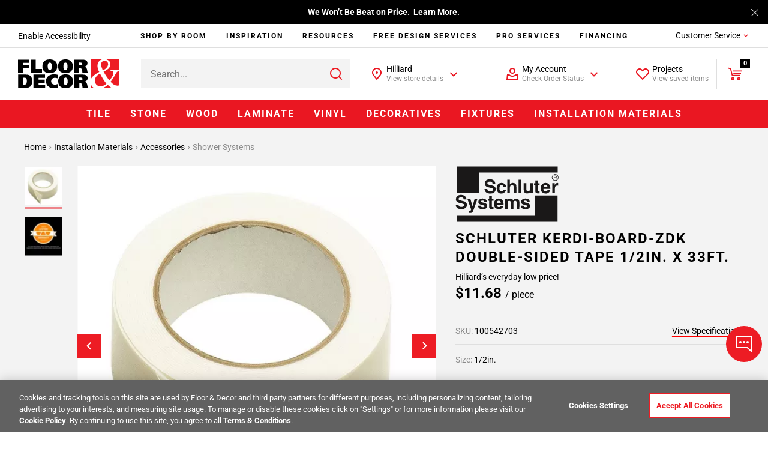

--- FILE ---
content_type: text/javascript
request_url: https://www.flooranddecor.com/on/demandware.static/Sites-floor-decor-Site/-/default/v1767781279361/js/7156.chunk.js
body_size: 2797
content:
"use strict";(self.webpackChunkapp_floordecor_ext=self.webpackChunkapp_floordecor_ext||[]).push([[7156],{57156:(t,e,s)=>{s.r(e),s.d(e,{default:()=>E});var o=s(23566),i=s(52365),a=s(45229),n=s(60197),r=s(79244),l=s(67246),c=s(7805),d=s(40146),p=s(71104),u=s(34330),m=s.n(u),h=s(53081),S=s(83545);const g={GENERIC_VIDEO:"video",HTML5:"html5video"};class E extends o.A{initCache(){const{selectors:t,element:e}=this;t.mainContainer=e.querySelector(`[${S.CAROUSEL_ITEMS_CONTAINER}]`),t.thumbnailContainer=e.querySelector(`[${S.CAROUSEL_THUMBNAIL_CONTAINER}]`)}initState(){this.state.loadedTvpa=!1}afterInit(){const{selectors:{mainContainer:t,thumbnailContainer:e}}=this,s={attributes:!0,attributeFilter:["style"]};let o={};const i=new MutationObserver(t=>{t.forEach(t=>{const e=t.target.parentNode,s=e&&e.querySelector(S.HOTSPOTS_ZOOM_GENERAL_WRAPPER);if(s){const i=e?.querySelector(S.HOTSPOTS_SHOPPABLE_ICON),a=window.getComputedStyle(t.target),n=new DOMMatrixReadOnly(a.transform);o={translateX:n.m41,translateY:n.m42},0===o.translateX&&0===o.translateY?(s.classList.contains(S.HIDDEN)&&s.classList.remove(S.HIDDEN),i?.classList.remove(S.HIDDEN)):s.classList.contains(S.HIDDEN)||(s.classList.add(S.HIDDEN),i?.classList.add(S.HIDDEN))}})}),a=new n.FN(t,{Dots:!1,transition:"slide",on:{"Panzoom.endAnimation":()=>{l.J.emit("analytics:pdpCarousel:imageInteraction","scroll")},change:t=>{const{page:e}=t,s=t.pages&&t.pages[e].slides;if(s&&s.length){const{el:{dataset:{hotspotImageName:t}={}}={}}=s[0]||{};l.J.emit("hotspot:slide:without:zoom:update",{hotspotImageName:t})}},ready:()=>{this.selectors.navigationNext=this.element.querySelector(S.CAROUSEL_NEXT),this.selectors.navigationPrev=this.element.querySelector(S.CAROUSEL_PREV),this.selectors.navigationNext&&this.selectors.navigationNext.setAttribute("type","button"),this.selectors.navigationPrev&&this.selectors.navigationPrev.setAttribute("type","button"),a.options.on.change(a)}}});new n.FN(e,{Sync:{target:a,friction:0},Dots:!1,Navigation:!0,center:!1,slidesPerPage:1,infinite:!1,on:{"Panzoom.click":()=>{l.J.emit("analytics:pdpCarousel:imageInteraction","thumbnail")}}});n.lX.bind(S.PDP_IMAGE_CONTAINER,{closeButton:!1,wheel:"slide",tpl:{main:'<div class="fancybox__container m-pdp-image-container"\n                    role="dialog"\n                    aria-modal="true"\n                    aria-label="{{MODAL}}"\n                    tabindex="-1">\n                <div class="fancybox__backdrop"></div>\n                <div class="fancybox__carousel"></div>\n                <div class="fancybox__footer"></div>\n              </div>'},Carousel:{transition:"slide"},Toolbar:{display:{left:[],middle:[],right:["close"]},items:{close:{tpl:'<button\n                                type="button" class="f-button f-button--close" title="{{CLOSE}}" data-fancybox-close>\n                                <svg viewBox="0 0 24 24" role="img">\n                                    <path d="M20 20L4 4m16 0L4 20"></path>\n                                </svg>\n                            </button>'}}},on:{done:(t,e)=>{const o=t.container.querySelector(S.PDP_CAROUSEL_CLOSE_BTN);if(o&&(o.setAttribute(S.PDP_ANALYTICS_IMAGE_ATTR,"close"),o.setAttribute(S.PDP_ANALYTICS_PRODUCT_NAME,this.options.analyticsProductName)),e.el.classList.contains(S.HOTSPOTS_SLIDE_SELECTED)){this.hideHotSpotTooltips();const{imageEl:o,contentEl:a}=e;o&&i.observe(a,s),o&&this.setHotspots(e,t)}},reveal:(t,e)=>{const{contentEl:s,type:o,analyticsVideoAccountId:i,analyticsVideoId:a}=e;if(s&&(s.setAttribute(S.PDP_ANALYTICS_IMAGE_ATTR,"gallery"),s.setAttribute(S.PDP_ANALYTICS_PRODUCT_NAME,this.options.analyticsProductName),void 0!==m()&&[g.HTML5,g.GENERIC_VIDEO].includes(o))){let t;o===g.HTML5?t=s.querySelector("video"):(t=document.createElement("div"),t.classList.add(S.PDP_VIDEO_EMBED_CLASS),s.appendChild(t));let n={};e.triggerEl.dataset.boomerang&&(n={muted:!0,controls:[],loop:{active:!0}}),e.player=new(m())(t,n),this.state.loadedTvpa||this.createScript(this.options.tvpAnalyticsUrl,()=>{this.state.loadedTvpa=!0,window._tvpa=window._tvpa||[],window._tvpa.push(["config",{li:`${i}`}]),this.bindPlyrEvents(e.player,a)})}},"Carousel.unselectSlide":(t,e,s)=>{let{player:o}=s;o&&(o.pause(),l.J.emit("analytics:pdpCarousel:imageInteraction","video play"))},"Carousel.selectSlide":(t,e,n)=>{let{player:r}=n;o={},i.disconnect();const c=t.getSlide(),{imageEl:d,contentEl:p,el:u}=c||{};u.classList.contains(S.HOTSPOTS_SLIDE_SELECTED)&&(this.state.currentSlide=c),d&&i.observe(p,s),a.slideTo(c.index);const m=p&&p.querySelector(S.HOTSPOTS_ZOOM_GENERAL_WRAPPER);m&&m.classList.remove(S.HIDDEN),!p||m||u.classList.contains("is-loading")||this.setHotspots(c,t),r&&(r.play(),l.J.emit("analytics:pdpCarousel:imageInteraction","video play"))},"Carousel.init":()=>{l.J.emit("analytics:pdpCarousel:imageInteraction","open modal")},close:()=>{i.disconnect(),this.state.currentSlide=null,this.hideHotSpotTooltips(),l.J.emit("hotspot:slide:close",{hotspotImageName:this.state.jsImageHotspotName}),l.J.emit("analytics:pdpCarousel:imageInteraction","close modal")},"Carousel.Panzoom.touchEnd":t=>{this.hideHotSpotTooltips();const e=t.getSlide(),s=e.el.classList.contains(S.CAN_ZOOM_IN);e.player||l.J.emit("analytics:pdpCarousel:imageInteraction",s?"zoom-in":"zoom-out")},"Carousel.Panzoom.endAnimation":t=>{const e=(0,h.bQ)(t.lastFocus,"carouselNext"),s=(0,h.bQ)(t.lastFocus,"carouselPrev");(e||s)&&l.J.emit("analytics:pdpCarousel:imageInteraction","scroll")}},Thumbs:{type:"classic",Carousel:{on:{"Panzoom.click":()=>{l.J.emit("analytics:pdpCarousel:imageInteraction","thumbnail")}}}}}),this.selectors.navigationNext=this.element.querySelector(S.CAROUSEL_NEXT),this.selectors.navigationPrev=this.element.querySelector(S.CAROUSEL_PREV),this.selectors.navigationNext&&this.selectors.navigationNext.setAttribute("type","button"),this.selectors.navigationPrev&&this.selectors.navigationPrev.setAttribute("type","button")}onResize(){if(l.J.emit("resize:hotspots"),this.state.currentSlide){(0,d.s)(this.setHotspots,200).call(this,this.state.currentSlide,null,!0)}}async setHotspots(t,e,s){const{el:o,contentEl:a,triggerEl:n,imageEl:r}=t,d=n.querySelector(S.HOTSPOTS_CONTAINER);let u={},m=[];const h=(0,p.Fr)(),{dataset:{jsImageHotspotList:g,jsImageHotspotName:E,jsHotspotUrl:v}={}}=d||{};if(this.state.jsImageHotspotName=E,s){const t=a.querySelector(S.HOTSPOTS_ZOOM_GENERAL_WRAPPER);t?.remove()}if(g&&"null"!==g)try{u=JSON.parse(g)}catch(t){console.log(t)}else try{const t=await fetch(v,{method:"POST",body:JSON.stringify({hotspotImageName:E})}),{data:e}=await t.json();u=e,d.setAttribute(S.HOTSPOTS_LIST,JSON.stringify(e))}catch(t){console.log(t)}const _=u&&u[E],{hotSpotsList:T,originalAmpImgHeight:y,originalAmpImgWidth:O}=_||{};if(h&&T&&(m=T.filter(t=>"sku"===t.selector)),T&&T.length&&y&&O){const t=document.createElement("div");t.classList.add(S.HOTSPOTS_ZOOM_WRAPPER_CLASS),t.setAttribute(S.HOTSPOTS_ZOOM_WRAPPER_SELECTOR,""),a.appendChild(t);const s=a.querySelector(S.HOTSPOTS_ZOOM_GENERAL_WRAPPER);T.forEach(async t=>{const{selector:d}=t,{adaptedToCurrentImageSizeYCoordinates:p,adaptedToCurrentImageSizeXCoordinates:u}=(0,i.l)(y,O,r,{x:t.points.x,y:t.points.y})||{};t.hotspotStyle={top:p,left:u},t.isMobileView=h,h&&"sku"===d&&(t.productList=m);const S=await c.A.getRenderedString("template-hotspots",{hotSpotData:t});c.A.append(s,S),l.J.emit("hotspots:added",o||a,e.container,n)})}}createScript(t,e){const s=document.createElement("script");s.setAttribute("src",t),this.element.appendChild(s),e&&(0,a.on)("load",s,e)}hideHotSpotTooltips(){(0,r.cJ)()}generateSessionId(){const t=function(){return Math.floor(65536*(1+Math.random())).toString(16).substring(1)};return Date.now()+t()+t()+"-"+t()+"-"+t()+"-"+t()+"-"+t()+t()+t()}bindPlyrEvents(t,e){const s=this.generateSessionId(),o=[{duration:25,isTracked:!1},{duration:50,isTracked:!1},{duration:75,isTracked:!1},{duration:100,isTracked:!1}];t.on("playing",()=>{window._tvpa.push(["track","vv",{vd:[e]}]),l.J.emit("analytics:pdpCarousel:imageInteraction","video play")}),t.on("progress",()=>{const i=t.currentTime/t.duration*100;window._tvpa.push(["track","vt",{vd:[e],vt:[t.currentTime],vvs:[s],vct:[t.currentTime],vdr:[t.duration]}]);const a=o.filter(t=>!t.isTracked);for(let o=0;o<a.length;o++){const n=a[o];i>=n.duration&&!n.isTracked&&(window._tvpa.push(["track","vtp",{vd:[e],vt:[t.currentTime],vvs:[s],vct:[t.currentTime],vdr:[t.duration],vtp:[n.duration]}]),n.isTracked=!0)}})}}}}]);

--- FILE ---
content_type: text/javascript
request_url: https://www.flooranddecor.com/on/demandware.static/Sites-floor-decor-Site/-/default/v1767781279361/js/6273.chunk.js
body_size: 19
content:
"use strict";(self.webpackChunkapp_floordecor_ext=self.webpackChunkapp_floordecor_ext||[]).push([[6273],{96273:(s,t,o)=>{o.r(t),o.d(t,{default:()=>n});var l=o(23566),e=o(45229),i=o(83545);class n extends l.A{initCache(){this.selectors.showAllControl=this.element.querySelector(this.options.showAllControlAttribute||i.SHOW_ALL_CONTROL_SELECTOR),this.selectors.showAllContent=this.element.querySelectorAll(this.options.showAllContentAttribute||i.SHOW_ALL_CONTENT_SELECTOR),this.selectors.hiddenClass=this.options.hiddenClass||i.HIDDEN}bindEvents(){(0,e.on)("click",this.selectors.showAllControl,this.onControlClick.bind(this))}onControlClick(){const s=this.selectors.hiddenClass;this.selectors.showAllContent.forEach(t=>{t.classList.remove(s)}),this.selectors.showAllControl.classList.add(s)}destroy(){(0,e.AU)("click",this.selectors.showAllControl,this.onControlClick)}}}}]);

--- FILE ---
content_type: text/javascript
request_url: https://www.flooranddecor.com/on/demandware.static/Sites-floor-decor-Site/-/default/v1767781279361/js/9915.chunk.js
body_size: 1396
content:
(self.webpackChunkapp_floordecor_ext=self.webpackChunkapp_floordecor_ext||[]).push([[9915],{7805:(e,t,n)=>{"use strict";n.d(t,{A:()=>C});var s=n(17983),o=n(95153),a=n(60249);const r=new Map;function i(e,t){if("string"==typeof t&&(t=function(e){const t=document.createElement("template");for(t.innerHTML=e.trim();!(t.content.firstChild instanceof HTMLElement)&&t.content.firstChild;)t.content.removeChild(t.content.firstChild);return t?.content?.firstChild}(t)),!(e instanceof HTMLElement&&t instanceof HTMLElement))return;const n=new s.ad({maxChildCount:!1}),o=n.diff(e,t);o&&o.length&&n.apply(e,o)}function l(){return String(arguments.length>0&&void 0!==arguments[0]?arguments[0]:"").replace(/"/g,"&quot;").replace(/'/g,"&apos;")}function c(e){let t=arguments;Array.isArray(t[1])&&(t=t[1]);const n=e.match(/({\d})/gm);if(n)for(let s=0;s<n.length;s++)e=e.replace(n[s],t[s+1]);return e}function d(){let e="";for(var t=arguments.length,n=new Array(t),s=0;s<t;s++)n[s]=arguments[s];return n.forEach(t=>{e+=t}),e}function f(e){for(var t=arguments.length,n=new Array(t>1?t-1:0),s=1;s<t;s++)n[s-1]=arguments[s];return l(c(e,...n))}function p(e){return e}function u(e){const t=e[0],n=e[1];return o.Render(t,n)}async function h(e,t){let n=arguments.length>2&&void 0!==arguments[2]?arguments[2]:{};if(!(e instanceof HTMLElement&&t))return;i(e,await m(t,n))}async function m(e){let t,n=arguments.length>1&&void 0!==arguments[1]?arguments[1]:{};r.has(e)?t=r.get(e):(t=a.default.getTemplate(e).then(t=>t||(r.delete(e),null)).catch(t=>{throw r.delete(e),t}),r.set(e,t));const s=await t;if(!s)return;o.autoEscaping(!1),o.defineHelper("msgf",c),o.defineHelper("useContext",d),o.defineHelper("msgfSafe",f),o.defineHelper("renderSqrlText",u),o.defineFilter("escapeQuotes",l),o.defineFilter("decodeHtml",p);return o.Compile(s)(n,o)}const C={append:function(e,t){"string"==typeof t?e.insertAdjacentHTML("beforeEnd",t):e.append(t)},prepend:function(e,t){"string"==typeof t?e.insertAdjacentHTML("afterbegin",t):e.prepend(t)},render:h,renderElement:async function(e){let t=arguments.length>1&&void 0!==arguments[1]?arguments[1]:{};const n=document.createElement("div");return await h(n,e,t),n},update:i,empty:function(e){if(e instanceof HTMLElement)for(;e.firstChild;)e.removeChild(e.firstChild)},escapeQuotes:l,msgfHelper:c,useContextHelper:d,msgfSafeHelper:f,replaceElement:function(e,t){let n=arguments.length>2&&void 0!==arguments[2]?arguments[2]:{};const s=document.createElement(n.type||"div");n.class&&s.classList.add(n.class),s.innerHTML=t,e.replaceWith(s)},getRenderedString:m,getRenderedStringFromDom:async function(e){let t=arguments.length>1&&void 0!==arguments[1]?arguments[1]:{};const n=document.querySelector(`script#${e}[type="text/x-squirrelly-template"]`);if(!n)return;return o.autoEscaping(!1),o.defineHelper("msgf",c),o.defineHelper("useContext",d),o.defineHelper("msgfSafe",f),o.defineFilter("escapeQuotes",l),o.Compile(n.innerHTML)(t,o)}}},18216:(e,t,n)=>{"use strict";n.r(t),n.d(t,{default:()=>l});var s=n(23566),o=n(67246),a=n(7805),r=n(83545);const i="class";class l extends s.A{initState(){this.state.CDNPageData=null}isSkipRequest(){const e=this.options.endpointsIgnoreCDNPersonalization?.some(e=>window.location.pathname?.toLowerCase()?.match(/\/[^/]+$/)?.includes(e?.toLowerCase()));return!!e}async personalizeComponents(){if(!this.isSkipRequest()&&(this.selectors.CDNSelectors=document.querySelectorAll(r.CDN_SELECTOR),this.selectors.CDNSelectors.length))try{const e=await fetch(`/no-cache-proxy${window.location.pathname}`),{status:t}=e;if(200===t){const t=await e.text();if(t){const e=(new window.DOMParser).parseFromString(t,"text/html");this.state.CDNPageData=e,this.updateDOMWithCDNData()}}}catch(e){console.log(e)}finally{this.setGlobalCDNPersonalizationFinishedFlag()}}setGlobalCDNPersonalizationFinishedFlag(){window.app.globalCDNPersonalizationFinishedFlag=!0}shouldUpdateClassesOnly(e,t){const{jsCdnSelector:n}=e.dataset,{jsCdnSelector:s}=t?.dataset??{};return n===s&&n===i}updateClasses(e,t){e.className=t.className}updateDOMWithCDNData(){const e=this.state.CDNPageData.querySelectorAll(r.CDN_SELECTOR);Array.from(this.selectors.CDNSelectors).forEach((t,n)=>{const s=e[n];s&&(this.shouldUpdateClassesOnly(t,s)?this.updateClasses(t,s):a.A.update(t,s))})}async handleCDNUpdate(){this.personalizeComponents()}bindEvents(){o.J.on("ComponentRegistry:loaded:allComponents",this.handleCDNUpdate,this)}destroy(){o.J.off("ComponentRegistry:loaded:allComponents",this.handleCDNUpdate)}}},85504:()=>{}}]);

--- FILE ---
content_type: text/javascript
request_url: https://www.flooranddecor.com/on/demandware.static/Sites-floor-decor-Site/-/default/v1767781279361/js/3634.chunk.js
body_size: 5956
content:
(self.webpackChunkapp_floordecor_ext=self.webpackChunkapp_floordecor_ext||[]).push([[3634],{25314:e=>{"use strict";const t="CART",s="Remove from Cart",r=e=>{const t=[];for(let s=0;s<e.properties.cart.length;s++)t.push(e.properties.cart[s].productId);DY.API("spa",{context:{type:"CART",data:t}})};e.exports={callEventHelper:async e=>{let{eventName:i,params:o,dynamicYieldSFRAUrl:n}=e,a="",l="";"object"==typeof o&&(a=o.DYhref||"",l=o.DYform||"");const c=await fetch(n,{method:"POST",body:JSON.stringify({eventName:i,params:o})});if(500!==c.status){const e=await c.json();if(e.doCall)if(DY&&DY.API){if(e.propertyList)for(let t of e.propertyList){let s={...e.properties,...t};await DY.API("event",{name:e.eventName,properties:s})}else DY.API("event",{name:e.eventName,properties:e.properties});DY.recommendationContext.type===t&&e.eventName===s&&r(e)}else document.getElementById("DY_api_static").onload=function(){DY&&DY.API("event",{name:e.eventName,properties:e.properties}),DY&&DY.recommendationContext.type===t&&e.eventName===s&&r(e)};""!==a&&(window.location.href=a),""!==l&&l.trigger("submit")}},DY_EVENTS:{ADD_TO_CART:"Add to Cart",ADD_TO_CART_LIST:"Add to Cart List",REMOVE_FROM_CART:"Remove from Cart",PURCHASE:"Purchase",ACCOUNT:"Account",NEWSLETTER_SUBSCRIPTION:"Newsletter Subscription",SET_ADDED_ITEM:"setAddedItem",SET_REMOVED_ITEM:"setRemovedItem",ADD_TO_WISHLIST:"Add to Wishlist",SORT_ITEMS:"Sort Items",FILTER_ITEMS:"Filter Items",CHANGE_ATTRIBUTE:"Change Attribute",PROMO_CODE_ENTERED:"Promo Code Entered",KEYWORD_SEARCH:"Keyword Search",DESIGN_SCHEDULER:"Design Scheduler",SYNC_CART:"Sync cart",DY_IDENTIFY_GUEST_USER_EVENT_NAME:"Identify Guest User",JOB_NAME_PROVIDED:"Job or Project Name Provided"}}},29405:(e,t,s)=>{"use strict";s.d(t,{I:()=>n,Z:()=>o});var r=s(67246),i=s(7805);async function o(e,t){if(!e.available)return;t||r.J.emit("modal:close:all");const s=await i.A.getRenderedString("mopo-read-only-modal",e);i.A.append(document.body,s)}async function n(e){if(!e.available)return;r.J.emit("modal:close:all");const t=await i.A.getRenderedString("mopo-expired-read-only-modal",e);i.A.append(document.body,t)}},33268:(e,t,s)=>{"use strict";s.d(t,{u:()=>n});var r=s(45229);const i=document.createElement("div"),o=document.querySelector("body");i.classList.add("b-spinner");const n={start(){let e=arguments.length>0&&void 0!==arguments[0]?arguments[0]:o;a.call(this,e)},stop(){c.call(this)}};function a(e){e.appendChild(i),this.triggered=!0,(0,r.on)("click",i,l)}function l(e){e.stopPropagation()}function c(){i&&this.triggered&&((0,r.AU)("click",i),i.remove())}},34418:(e,t)=>{t.WV="data-js-analytics-prevent"},52594:(e,t,s)=>{"use strict";s.d(t,{i:()=>o});var r=s(53081),i=s(83545);const o={handleCheckOtherStoresCTA(e,t,s){!function(e){if(!e)return!1;e.classList.contains(i.PDP_CLASS_M_DISABLED)&&e.classList.remove(i.PDP_CLASS_M_DISABLED)}(e),t===s&&function(e){if(!e)return!1;e.classList.contains(i.PDP_CLASS_M_DISABLED)||e.classList.add(i.PDP_CLASS_M_DISABLED)}(e)},inputFieldsTotalQtyButThis(e){const t=document.querySelector(i.PDP_SERVICE_STORES_AVAILABILITY_COMPONENT).querySelectorAll(i.PDP_SERVICE_STORES_QTY_INPUT),s=e.element.querySelector(i.PDP_SERVICE_STORES_QTY_INPUT);let r=0;return t.forEach(function(e){s!==e&&e.value&&(r+=parseInt(e.value))}),r},getMaxOrderableQty(e){let{maxOrderable:t,isCheckStoreAvailabilityPopupOnPDP:s}=e.options;const r=this.inputFieldsTotalQtyButThis(e);if(s)return 0===r?t:r>=t?0:t-r;let i=e.options.max;return 0===r||(r>=t?t=0:t-=r),Math.min(i,t)},errorMessage(e,t,s){const r=e.element.querySelector(i.PDP_MAX_ORDERABLE_ERR);var o;void 0!==r&&("show"===s&&function(e,t,s){if(t.options.max===s&&0!==s)return!1;e.classList.contains(i.HIDDEN)&&e.classList.remove(i.HIDDEN)}(r,e,t),"hide"===s&&((o=r).classList.contains(i.HIDDEN)||o.classList.add(i.HIDDEN)))},updateMaxOrderable(e,t){if(!t.quantityComponent)return;let s=(0,r.bQ)(t.quantityComponent,"componentOptions"),i=e.maxOrderable||s.scsCartItemLimit;!function(e,t,s){const{limitErrorContainer:r}=s;if(void 0!==r){let{textContent:i}=r;s.limitErrorContainer.textContent=i.replace(e,t)}}(s.max,i,t),s.max=i,this.handleCheckOtherStoresCTA(t.checkOtherStores,e.pliQuantity,s.max),(0,r.XO)(t.quantityComponent,"componentOptions",s)}}},63634:(e,t,s)=>{"use strict";s.r(t),s.d(t,{default:()=>_});var r=s(23566),i=s(33268),o=s(67246),n=s(43742),a=s(29405),l=s(53081),c=s(45229),d=s(52594),h=s(83875),m=s(25314),u=s(83545),p=s(71104);const E="sample";class _ extends r.A{initCache(){this.selectors.variations=this.element.querySelectorAll(`[${u.PDP_VARIATIONS}]`),this.selectors.dynamicContent=(0,p.kp)(this.element,u.PRODUCT_PARENT).querySelector(u.PDP_PRODUCT_SHEET),this.selectors.sampleItemError=this.element.querySelector(u.SAMPLE_ITEM_ERROR_BLOCK),this.selectors.sampleTotalError=this.element.querySelector(u.SAMPLE_TOTAL_ERROR_BLOCK),this.selectors.maxOrderableErrorContainer=this.element.querySelector(u.PDP_MAX_ORDERABLE_ERR_ADDTOCART),this.selectors.quantityComponent=this.element.querySelector(u.PDP_QUANTITY_CONTAINER),this.selectors.quantity=this.element.querySelector(u.PDP_QUANTITY_INPUT),this.selectors.decrement=this.element.querySelector(`[${u.PDP_QTY_DECREMENT}]`),this.selectors.increment=this.element.querySelector(`[${u.PDP_QTY_INCREMENT}]`),this.selectors.target=this.element.querySelector(`[${u.PDP_QTY_TARGET}]`),this.selectors.quantityParent=this.element.querySelector(`${u.PRODUCT_CALC_PARENT}`),this.selectors.checkOtherStores=this.element.querySelector(u.PDP_CHECK_OTHER_STORES),this.selectors.selectOptionsMsg=this.element.querySelector(u.PDP_SELECT_OPTIONS_MSG),this.selectors.addToProjectsSelectOptionsMsg=this.element.querySelector(u.ADD_TO_PROJECTS_SELECT_OPTIONS_MSG),this.selectors.sizeOfProjectInputs=this.element.querySelectorAll("[data-analytics-size-of-project]"),this.selectors.quantityParent&&(this.selectors.errorContainer=this.selectors.quantityParent.querySelector(`[${u.PDP_QTY_ERR_CONT_EXCEEDED}]`),this.selectors.gcExceededError=this.selectors.quantityParent.querySelector(`[${u.PDP_QTY_ERR_GC_EXCEEDED}]`),this.selectors.gcExceededAndChangedQtyError=this.selectors.quantityParent.querySelector(`[${u.PDP_QTY_ERR_GC_QTY_CHANGED}]`)),this.initCacheForm()}initState(){this.state.sampleError=!1,this.state.submitBtnValue=null}afterInit(){window.utag&&window.utag_data&&(0,c.hZ)("analytics:pdp:variationSelected",this.element,{bubbles:!0})}bindEvents(){(0,c.Mm)("click",this.element,`[${u.PDP_VARIATION_ITEM}]`,this.variationHandler.bind(this)),(0,c.Mm)("change",this.element,`[${u.PDP_VARIATION_SELECT}]`,this.variationSelectHandler.bind(this)),(0,c.Mm)("click",this.element,`[${u.PDP_ADD_TO_CART_BTN}]`,this.submitBtnValueChecker.bind(this)),(0,c.Mm)("click",this.element,`[${u.ADD_TO_PROJECTS_SELECT_OPTIONS_CTA}]`,this.showAddToProjectSelectOptionsMsg.bind(this)),(0,c.Mm)("submit",this.element,`[${u.PDP_PRODUCT_FORM}]`,this.submitForm.bind(this)),o.J.on("modal:product:added",this.formResponseHandler,this),o.J.on("product:hide.spinner",this.hideSpinner,this),o.J.once("OneTrust:utagLoaded",this.onOneTrustLoadedUtag,this),o.J.on("minicart:lineitem:removed",this.afterRemovedLineItem,this)}afterRemovedLineItem(){let e=arguments.length>0&&void 0!==arguments[0]?arguments[0]:{items:[]};const{maxLimit:t,productID:s}=this.options;e.items?.find(e=>e.id===s&&e.quantity>=t)||(this.hideSampleErrorMessages(),this.hideErrorMessageAboveAddToCartButton())}onOneTrustLoadedUtag(){this.afterInit()}initCacheForm(){this.selectors.submitButton=this.element.querySelector(`[${u.PDP_ADD_TO_CART_BTN}]`)}destroy(){(0,c.AU)("click",this.element,this.variationHandler),(0,c.AU)("change",this.element,this.variationSelectHandler),(0,c.AU)("click",this.element,this.showAddToProjectSelectOptionsMsg),(0,c.AU)("submit",this.element,this.submitForm),(0,c.AU)("click",this.element,this.submitBtnValueChecker),o.J.off("modal:product:added",this.formResponseHandler),o.J.off("product:hide.spinner",this.hideSpinner),o.J.off("OneTrust:utagLoaded",this.onOneTrustLoadedUtag,this),o.J.off("minicart:lineitem:removed",this.afterRemovedLineItem),o.J.off("mopo:readonly:abandon:finished",this.mopoReadOnlyAbandonReSubmit,this)}showAddToProjectSelectOptionsMsg(e){e.preventDefault(),this.showElement(this.selectors.addToProjectsSelectOptionsMsg),this.scrollToUnselectedOption()}showSpinner(){i.u.start(this.element.closest(u.MODAL_BOX)||this.element)}hideSpinner(){i.u.stop()}submitBtnValueChecker(e){this.state.submitBtnValue=e.target.value}variationHandler(e){e.preventDefault();let t=e.target,s=t.href;const r=s?t.dataset:t.querySelector(`[${u.PDP_VARIATION_URL}]`).dataset,{jsDyVariationValue:i,jsDyType:n}=r||{};s||(t=(0,p.kp)(t,`[${u.PDP_VARIATION_URL}]`),s=t?t.href:null),s||(t=e.target.querySelector(`[${u.PDP_VARIATION_URL}]`),s=t?t.href:null),s&&(o.J.emit("dy:change:attribute",{eventName:m.DY_EVENTS.CHANGE_ATTRIBUTE,params:{type:n,value:i}}),this.call(s,(0,l.bQ)(t,"jsQuickView")))}variationSelectHandler(e){e.preventDefault();const t=e.target,s=t.options&&t.options[t.selectedIndex];if(!s)return;const r=(0,l.O5)(s),{url:i,jsDyType:n,jsQuickView:a}=r||{};o.J.emit("dy:change:attribute",{eventName:m.DY_EVENTS.CHANGE_ATTRIBUTE,params:{type:n,value:t.value}}),this.call(i,a)}updateBrowserUrl(e){window.history.pushState("","",e)}call(e,t){if(!e)return;const s=new URL(e),r=new URLSearchParams(s.search.slice(1));r.append("ajax","true");const i=new URL(document.location);new URLSearchParams(i.search.slice(1)).get("showAll")&&(r.append("showAll","true"),s.searchParams.append("showAll","true")),t&&!r.get("source")&&(r.append("source","quickview"),s.searchParams.append("source","quickview")),r.append("pdpVariation","true"),s.searchParams.append("pdpVariation","true");const o=`${s.origin}${s.pathname}?${r.toString()}`;this.showSpinner(),fetch(o).then(e=>e.text()).then(e=>{this.updatePDP(e)}).catch(e=>(this.hideSpinner(),e))}updatePDP(e){this.selectors.dynamicContent.innerHTML=e,o.J.emit("dy:reset:ab:test","Optimize PDP Buy Stack for Higher Add-to-Cart Visibility"),this.initCacheForm(),this.hideSpinner(),this.runCollectionsScript(),window.utag_data&&e.analyticsData&&Object.assign(window.utag_data,e.analyticsData)}runCollectionsScript(){const e=document.querySelector(u.PDP_COLLECTIONS_ELEM);if(e){const t=e.getElementsByTagName("script")?.[0],s=t?.innerHTML;if(s&&s.length){const r=document.createElement("script");r.innerHTML=s,e.prepend(r),e.removeChild(t)}}}showErrorMessage(){this.options&&this.options.resource&&this.options.resource.error&&o.J.emit("alert",{type:"error",closeModals:!1,message:this.options.resource.error})}processSamples(e){this.state.sampleError=!1;const{isCustomCountertopSampleOrXLslabSample:t}=e.addedProduct||{};return e.isSample&&e.totalSampleExceeded?(this.showElement(this.selectors.sampleTotalError),this.state.sampleError=!0):(e.isSample||t)&&e.exceeded&&(this.showElement(this.selectors.sampleItemError),this.state.sampleError=!0),this.state.sampleError}hideSampleErrorMessages(){this.hideElement(this.selectors.sampleTotalError),this.hideElement(this.selectors.sampleItemError)}showErrorMessageAboveAddToCartButton(e){this.selectors.maxOrderableErrorContainer.classList.contains(u.HIDDEN)&&(this.selectors.maxOrderableErrorContainer.innerHTML=e.errorMessage,this.selectors.maxOrderableErrorContainer.classList.remove(u.HIDDEN))}hideErrorMessageAboveAddToCartButton(){this.selectors.maxOrderableErrorContainer.classList.contains(u.HIDDEN)||this.selectors.maxOrderableErrorContainer.classList.add(u.HIDDEN)}updatePliQuantity(e){if(!this.selectors.quantityComponent)return;let t=(0,l.bQ)(this.selectors.quantityComponent,"componentOptions");if(this.selectors.pliQuantity=this.element.querySelector(u.PDP_PLI_QUANTITY),this.selectors.giftCardsMaxSumPurchase=this.element.querySelector(u.PDP_GC_MAX_SUM_PURCHASE),void 0===this.selectors.pliQuantity||void 0===this.selectors.giftCardsMaxSumPurchase)return;let s=e.addedProduct.totalPliQuantityInCart,r=e.giftCardsMaxSumPurchase;d.i.handleCheckOtherStoresCTA(this.selectors.checkOtherStores,s,t.max),(0,l.XO)(this.selectors.pliQuantity,"jsPliQuantity",s),(0,l.XO)(this.selectors.giftCardsMaxSumPurchase,"jsGiftCardsMaxSumPurchase",r),this.selectors.quantity.value=1,this.selectors.decrement?.classList.contains(u.PDP_QTY_DISABLE)||this.selectors.decrement?.classList.add(u.PDP_QTY_DISABLE);let i=!this.selectors.gcExceededAndChangedQtyError?.classList.contains(u.HIDDEN);(0,c.hZ)("input:update",this.selectors.target,{bubbles:!0}),(0,c.hZ)("input:reset10",this.selectors.target,{bubbles:!0}),t.isGiftCard&&r-t.price<=0&&(this.selectors.increment.classList.contains(u.PDP_QTY_DISABLE)||this.selectors.increment.classList.add(u.PDP_QTY_DISABLE),i&&(this.hideElement(this.selectors.gcExceededError),this.showElement(this.selectors.gcExceededAndChangedQtyError)))}formResponseHandler(e){if(this.processSamples(e),this.hideSpinner(),e.exceeded||e.totalGiftCardsExceeded)this.showErrorMessageAboveAddToCartButton(e);else if(this.updatePliQuantity(e),this.hideErrorMessageAboveAddToCartButton(),!this.state.sampleError){o.J.emit("minicart:update:state",e.cart);const t=document.querySelector(u.MODAL_MATERIALS_POPUP),s=t?.closest(u.MODAL_VISIBLE);if(s)o.J.emit("quickview:material:added",e.addedProduct.id);else{const{isSample:t}=e||{};(0,n.I)(e,"productAddedPopup"),t&&o.J.emit("dy:sample:recommendation:popup:reinit")}e.submitType!==E&&o.J.emit("dy:add:product",{eventName:m.DY_EVENTS.ADD_TO_CART,params:{productId:e.addedProduct.id,quantity:e.addedProduct.quantity}}),o.J.emit("analytics:product:added",e)}}scrollToUnselectedOption(){let e=this.element.querySelector(u.PDP_VARIATION_VALUE_TEXT);e&&(e.classList.add("m-error"),e.scrollIntoView({block:"center",behavior:"smooth"}))}mopoReadOnlyAbandonReSubmit(){this.selectors.submitButton.click()}submitForm(e){e.preventDefault();const t=this;if(!this.options.readyToOrder)return this.showElement(this.selectors.selectOptionsMsg),void this.scrollToUnselectedOption();const s=this.element.querySelector(`[${u.PDP_SERVICE_ZIP}]`),r=!!(0,p.kp)(this.element,`${u.PLP_COMPARISON_COMPONENT}`);if(s&&s===document.activeElement)return;this.state.sampleError&&this.hideSampleErrorMessages();const i=this.state.submitBtnValue,n=this.options.isQuickView;let l="";this.selectors.sizeOfProjectInputs.forEach(e=>{const t=e.value?.trim();!l&&t&&(l=t)});const c=new FormData(e.target);let d;c.set("addingSample",i===E),c.append("ajax",!0);let m=null;try{m=JSON.parse(sessionStorage.getItem("analytics.product.in.flow")||"{}")}catch(e){}if(m&&m.product_id===this.options.productID)d={list:m.list_id||"",position:m.position||"",indexName:m.algolia_index_name||"",queryID:m.algolia_query_id||"",isComparisonInteraction:!!m.comparison_interaction};else if(window.utag&&window.utag.ut.getProductImpression)d=window.utag.ut.getProductImpression(this.options.productID);else{const e=h.l.getItem("productImpressions");let t;try{t=JSON.parse(atob(e))}catch(e){t={}}d=t[this.options.productID]}d&&c.append("impressionList",d.list),d&&c.append("impressionPosition",d.position),d&&c.append("algoliaIndexName",d.indexName),d&&c.append("algoliaQueryID",d.queryID),d&&c.append("isComparisonInteraction",d.isComparisonInteraction||r);const _=this.selectors.submitButton.name;c.getAll(_).length||c.append(_,!0);const S=e.target.action;this.showSpinner(),fetch(S,{method:"POST",body:c}).then(e=>{e.json().then(e=>{if(e.mopoReadOnlyModal)return o.J.off("mopo:readonly:abandon:finished",this.mopoReadOnlyAbandonReSubmit,this),o.J.on("mopo:readonly:abandon:finished",this.mopoReadOnlyAbandonReSubmit,this),(0,a.Z)(e.mopoReadOnlyModal);if(e.reload)return void location.reload();let s={...e,submitType:i,isQuickView:n,sizeOfProject:l};e.myOrderQuoteBasket?o.J.emit("add:to:cart:quote",s):t.formResponseHandler(s)}).catch(e=>{this.showErrorMessage(),this.hideSpinner(e)})}).catch(e=>{this.showErrorMessage(),this.hideSpinner(e)}),this.emitDYEngagementEvent()}emitDYEngagementEvent(){this.selectors.submitButton.hasAttribute(u.PDP_ONLY_ADD_TO_CART)&&o.J.emit("dy:add:to:cart:pdp",{eventName:"Add-To-Cart Rate",params:{element:"Add-To-Cart Rate"}})}}},71104:(e,t,s)=>{"use strict";s.d(t,{Fr:()=>d,Je:()=>l,Jw:()=>P,K9:()=>a,Rm:()=>E,SO:()=>S,VR:()=>c,Xn:()=>u,eS:()=>h,iq:()=>p,kp:()=>n,p1:()=>_,qG:()=>m,qQ:()=>D,u0:()=>y,uX:()=>T});var r=s(50989),i=s(34418),o=s(67246);function n(e,t){let s,r;for(["matches","webkitMatchesSelector","mozMatchesSelector","msMatchesSelector","oMatchesSelector"].some(e=>"function"==typeof document.body[e]&&(s=e,!0));e;){if(r=e.parentElement,r&&r[s](t))return r;e=r}return null}function a(e,t){let s=t.parentNode;for(;null!=s;){if(s===e)return!0;s=s.parentNode}return!1}function l(e){(e.target.hasAttribute("data-js-prevent")||e.target.hasAttribute("data-js-prevent-media")&&!r.B.is("large"))&&e.preventDefault()}function c(e){const t=`[${i.WV}]`,s=n(e.target,t);return!!(e.target.hasAttribute(i.WV)||s&&s.hasAttribute(i.WV))}function d(){return[/Android/i,/webOS/i,/iPhone/i,/iPad/i,/iPod/i,/BlackBerry/i,/Windows Phone/i].some(e=>navigator.userAgent.match(e))}function h(e,t){let s=arguments.length>2&&void 0!==arguments[2]?arguments[2]:"";const r=e[t]?e:n(e,`[${t}]`);return r?r[t].toLowerCase():s}function m(e){let t=arguments.length>1&&void 0!==arguments[1]?arguments[1]:300;e.style.display="block",e.style.opacity=.1;const s=Date.now(),r=setInterval(()=>{const i=Date.now()-s,o=i/t;if(i>=t)return clearInterval(r),e.style.opacity=1,void(e.style.filter="alpha(opacity=100)");e.style.opacity=o,e.style.filter=`alpha(opacity=${100*o})`},t/100)}function u(e){let t=arguments.length>1&&void 0!==arguments[1]?arguments[1]:300;e.style.display="block",e.style.opacity=1;const s=Date.now(),r=setInterval(()=>{const i=Date.now()-s,o=1-i/t;if(i>=t)return clearInterval(r),e.style.display="none",e.style.opacity=0,void(e.style.filter="alpha(opacity=0)");e.style.opacity=o,e.style.filter=`alpha(opacity=${100*o})`},t/100)}function p(e){if(!e)throw new Error("Missing data object");if(!("id"in e))throw new Error("Missing id property in data object");const t=window.app.getComponent(e.id);return!t||!a(this.element,t.element)}function E(e,t){e&&(t?e.removeAttribute("disabled"):e.setAttribute("disabled","disabled"))}function _(e,t,s){e&&t&&(s?e.classList.contains(t)||e.classList.add(t):e.classList.remove(t))}function S(e){const t="data-component-await",s=e.querySelectorAll(`[${t}]`);s.length&&s.forEach(e=>{let s=e.attributes[`${t}`].value;e.removeAttribute(`${t}`),e.setAttribute("data-component",s),e.replaceWith(e)})}function P(e,t,s){if(!e&&!t)return void o.J.emit("alert",{type:"error",closeModals:!1,message:s.dataset.jsEmptyError});e||(e=s.dataset.jsTotalMinPrice),t||(t=s.dataset.jsTotalMaxPrice);let r=new URL(window.location.protocol+window.location.host+s.dataset.jsUpdateUrl);r.searchParams.set("pmin",e),r.searchParams.set("pmax",t),r=r.pathname+r.search,window.history.pushState({},"",r),o.J.emit("search:update",!r),o.J.emit("analytics:price:range:filter",s,e,t)}function y(e,t,s){const r=-1!==e.indexOf("?")?"&":"?";return e+r+t+"="+encodeURIComponent(s)}function T(e){return e.replace(/^\w|_\w/g,e=>e.toUpperCase()).replace(/_/g," ")}function D(e){let t=document.createElement("img");return t.src=e,t}}}]);

--- FILE ---
content_type: text/javascript
request_url: https://www.flooranddecor.com/on/demandware.static/Sites-floor-decor-Site/-/default/v1767781279361/js/1004.chunk.js
body_size: 32
content:
"use strict";(self.webpackChunkapp_floordecor_ext=self.webpackChunkapp_floordecor_ext||[]).push([[1004],{81004:(e,t,o)=>{o.r(t),o.d(t,{default:()=>d});var n=o(23566);class d extends n.A{afterInit(){const e=window.innerWidth-document.body.clientWidth;document.documentElement.style.setProperty("--width-scrollbar",`${e}px`);new MutationObserver(e=>{for(const t of e){if("style"===t.attributeName){"hidden"===window.getComputedStyle(document.documentElement).overflow?document.body.classList.add("tingle-enabled"):document.body.classList.remove("tingle-enabled")}break}}).observe(document.documentElement,{attributes:!0,attributeFilter:["style"]})}}}}]);

--- FILE ---
content_type: text/javascript
request_url: https://www.flooranddecor.com/on/demandware.static/Sites-floor-decor-Site/-/default/v1767781279361/js/6902.chunk.js
body_size: 3746
content:
(self.webpackChunkapp_floordecor_ext=self.webpackChunkapp_floordecor_ext||[]).push([[6902],{7805:(t,e,o)=>{"use strict";o.d(e,{A:()=>y});var n=o(17983),s=o(95153),i=o(60249);const l=new Map;function a(t,e){if("string"==typeof e&&(e=function(t){const e=document.createElement("template");for(e.innerHTML=t.trim();!(e.content.firstChild instanceof HTMLElement)&&e.content.firstChild;)e.content.removeChild(e.content.firstChild);return e?.content?.firstChild}(e)),!(t instanceof HTMLElement&&e instanceof HTMLElement))return;const o=new n.ad({maxChildCount:!1}),s=o.diff(t,e);s&&s.length&&o.apply(t,s)}function r(){return String(arguments.length>0&&void 0!==arguments[0]?arguments[0]:"").replace(/"/g,"&quot;").replace(/'/g,"&apos;")}function d(t){let e=arguments;Array.isArray(e[1])&&(e=e[1]);const o=t.match(/({\d})/gm);if(o)for(let n=0;n<o.length;n++)t=t.replace(o[n],e[n+1]);return t}function c(){let t="";for(var e=arguments.length,o=new Array(e),n=0;n<e;n++)o[n]=arguments[n];return o.forEach(e=>{t+=e}),t}function h(t){for(var e=arguments.length,o=new Array(e>1?e-1:0),n=1;n<e;n++)o[n-1]=arguments[n];return r(d(t,...o))}function m(t){return t}function f(t){const e=t[0],o=t[1];return s.Render(e,o)}async function p(t,e){let o=arguments.length>2&&void 0!==arguments[2]?arguments[2]:{};if(!(t instanceof HTMLElement&&e))return;a(t,await u(e,o))}async function u(t){let e,o=arguments.length>1&&void 0!==arguments[1]?arguments[1]:{};l.has(t)?e=l.get(t):(e=i.default.getTemplate(t).then(e=>e||(l.delete(t),null)).catch(e=>{throw l.delete(t),e}),l.set(t,e));const n=await e;if(!n)return;s.autoEscaping(!1),s.defineHelper("msgf",d),s.defineHelper("useContext",c),s.defineHelper("msgfSafe",h),s.defineHelper("renderSqrlText",f),s.defineFilter("escapeQuotes",r),s.defineFilter("decodeHtml",m);return s.Compile(n)(o,s)}const y={append:function(t,e){"string"==typeof e?t.insertAdjacentHTML("beforeEnd",e):t.append(e)},prepend:function(t,e){"string"==typeof e?t.insertAdjacentHTML("afterbegin",e):t.prepend(e)},render:p,renderElement:async function(t){let e=arguments.length>1&&void 0!==arguments[1]?arguments[1]:{};const o=document.createElement("div");return await p(o,t,e),o},update:a,empty:function(t){if(t instanceof HTMLElement)for(;t.firstChild;)t.removeChild(t.firstChild)},escapeQuotes:r,msgfHelper:d,useContextHelper:c,msgfSafeHelper:h,replaceElement:function(t,e){let o=arguments.length>2&&void 0!==arguments[2]?arguments[2]:{};const n=document.createElement(o.type||"div");o.class&&n.classList.add(o.class),n.innerHTML=e,t.replaceWith(n)},getRenderedString:u,getRenderedStringFromDom:async function(t){let e=arguments.length>1&&void 0!==arguments[1]?arguments[1]:{};const o=document.querySelector(`script#${t}[type="text/x-squirrelly-template"]`);if(!o)return;return s.autoEscaping(!1),s.defineHelper("msgf",d),s.defineHelper("useContext",c),s.defineHelper("msgfSafe",h),s.defineFilter("escapeQuotes",r),s.Compile(o.innerHTML)(e,s)}}},33439:(t,e,o)=>{"use strict";o.r(e),o.d(e,{default:()=>h});var n=o(23566),s=o(67246),i=o(7805),l=o(45229),a=o(82219);const r="js-open-modal",d="js-close-modal",c="tingle-modal__close";class h extends n.A{initLoad(){this.modalInstance=null}async modalHandler(t){const e=this;t.preventDefault();const{target:o}=t;let n=o.getAttribute(r);if(!n){const t=o.closest(`[${r}]`);t&&(n=t.getAttribute(r))}let s=[];const i=(()=>{try{return JSON.parse(n)}catch(t){return console.error("CartModalLink: Can't parse JSON data"),null}})();i?.cssClass&&(s=JSON.parse(i.cssClass)||[]),this.modalInstance&&this.modalInstance.modal.close(),this.modalInstance=new a.a({closeMethods:["overlay","escape"],cssClass:s,onClose:function(){this.destroy(),e.modalInstance=null}}),this.insertXCloseButton(),await this.contentHandler(i),this.modalInstance.modal.open()}async contentHandler(t){const e=t||{},{template:o,rawContent:n}=e;o?await this.squirrellyTemplateHandler(o,e):n?this.setContent(n):(console.error("CartModalLink: Missing template or rawContent property!"),this.errorContentHanler())}errorContentHanler(){this.setContent("<h1>Error. Try Again Latter</h1>")}async squirrellyTemplateHandler(t,e){try{const o=await i.A.getRenderedString(t,e);this.setContent(o)}catch(t){this.errorContentHanler(),console.error(t)}}setContent(t){if(this.modalInstance){if(t instanceof HTMLBodyElement){const e=t.cloneNode();this.modalInstance.modal.modalBoxContent.appendChild(e)}"string"==typeof t&&this.modalInstance&&this.modalInstance.modal.setContent(t)}}insertXCloseButton(){const t=document.createElement("button");t.classList.add(c),t.setAttribute(d,""),this.modalInstance.modal.modalXcloseButton=t,this.modalInstance.modal.modalBoxContent.after(this.modalInstance.modal.modalXcloseButton)}closeModal(){this.modalInstance&&this.modalInstance.modal.close()}destroyModalInstance(){if(this.modalInstance)try{this.modalInstance.modal.close()}catch(t){return}}bindEvents(){(0,l.Mm)("click",document,`[${r}]`,this.modalHandler.bind(this)),(0,l.Mm)("click",document,`[${d}]`,this.closeModal.bind(this)),s.J.on("modal:window:close",this.closeModal,this)}destroy(){this.destroyModalInstance(),(0,l.Mm)("click",document,`[${r}]`,this.modalHandler),(0,l.Mm)("click",document,`[${d}]`,this.closeModal),s.J.off("modal:window:close",this.closeModal)}}},70931:function(t,e,o){var n,s;n=function(){var t=!1;function e(t){this.opts=function(){for(var t=1;t<arguments.length;t++)for(var e in arguments[t])arguments[t].hasOwnProperty(e)&&(arguments[0][e]=arguments[t][e]);return arguments[0]}({},{onClose:null,onOpen:null,beforeOpen:null,beforeClose:null,stickyFooter:!1,footer:!1,cssClass:[],closeLabel:"Close",closeMethods:["overlay","button","escape"]},t),this.init()}function o(){this.modalBoxFooter&&(this.modalBoxFooter.style.width=this.modalBox.clientWidth+"px",this.modalBoxFooter.style.left=this.modalBox.offsetLeft+"px")}return e.prototype.init=function(){if(!this.modal)return function(){this.modal=document.createElement("div"),this.modal.classList.add("tingle-modal"),0!==this.opts.closeMethods.length&&-1!==this.opts.closeMethods.indexOf("overlay")||this.modal.classList.add("tingle-modal--noOverlayClose"),this.modal.style.display="none",this.opts.cssClass.forEach(function(t){"string"==typeof t&&this.modal.classList.add(t)},this),-1!==this.opts.closeMethods.indexOf("button")&&(this.modalCloseBtn=document.createElement("button"),this.modalCloseBtn.type="button",this.modalCloseBtn.classList.add("tingle-modal__close"),this.modalCloseBtnIcon=document.createElement("span"),this.modalCloseBtnIcon.classList.add("tingle-modal__closeIcon"),this.modalCloseBtnIcon.innerHTML='<svg viewBox="0 0 10 10" xmlns="http://www.w3.org/2000/svg"><path d="M.3 9.7c.2.2.4.3.7.3.3 0 .5-.1.7-.3L5 6.4l3.3 3.3c.2.2.5.3.7.3.2 0 .5-.1.7-.3.4-.4.4-1 0-1.4L6.4 5l3.3-3.3c.4-.4.4-1 0-1.4-.4-.4-1-.4-1.4 0L5 3.6 1.7.3C1.3-.1.7-.1.3.3c-.4.4-.4 1 0 1.4L3.6 5 .3 8.3c-.4.4-.4 1 0 1.4z" fill="#000" fill-rule="nonzero"/></svg>',this.modalCloseBtnLabel=document.createElement("span"),this.modalCloseBtnLabel.classList.add("tingle-modal__closeLabel"),this.modalCloseBtnLabel.innerHTML=this.opts.closeLabel,this.modalCloseBtn.appendChild(this.modalCloseBtnIcon),this.modalCloseBtn.appendChild(this.modalCloseBtnLabel)),this.modalBox=document.createElement("div"),this.modalBox.classList.add("tingle-modal-box"),this.modalBoxContent=document.createElement("div"),this.modalBoxContent.classList.add("tingle-modal-box__content"),this.modalBox.appendChild(this.modalBoxContent),-1!==this.opts.closeMethods.indexOf("button")&&this.modal.appendChild(this.modalCloseBtn),this.modal.appendChild(this.modalBox)}.call(this),function(){this._events={clickCloseBtn:this.close.bind(this),clickOverlay:function(t){var e=this.modal.offsetWidth-this.modal.clientWidth,o=t.clientX>=this.modal.offsetWidth-15,n=this.modal.scrollHeight!==this.modal.offsetHeight;"MacIntel"===navigator.platform&&0==e&&o&&n||-1!==this.opts.closeMethods.indexOf("overlay")&&!function(t,e){for(;(t=t.parentElement)&&!t.classList.contains(e););return t}(t.target,"tingle-modal")&&t.clientX<this.modal.clientWidth&&this.close()}.bind(this),resize:this.checkOverflow.bind(this),keyboardNav:function(t){-1!==this.opts.closeMethods.indexOf("escape")&&27===t.which&&this.isOpen()&&this.close()}.bind(this)},-1!==this.opts.closeMethods.indexOf("button")&&this.modalCloseBtn.addEventListener("click",this._events.clickCloseBtn),this.modal.addEventListener("mousedown",this._events.clickOverlay),window.addEventListener("resize",this._events.resize),document.addEventListener("keydown",this._events.keyboardNav)}.call(this),document.body.appendChild(this.modal,document.body.firstChild),this.opts.footer&&this.addFooter(),this},e.prototype._busy=function(e){t=e},e.prototype._isBusy=function(){return t},e.prototype.destroy=function(){null!==this.modal&&(this.isOpen()&&this.close(!0),function(){-1!==this.opts.closeMethods.indexOf("button")&&this.modalCloseBtn.removeEventListener("click",this._events.clickCloseBtn),this.modal.removeEventListener("mousedown",this._events.clickOverlay),window.removeEventListener("resize",this._events.resize),document.removeEventListener("keydown",this._events.keyboardNav)}.call(this),this.modal.parentNode.removeChild(this.modal),this.modal=null)},e.prototype.isOpen=function(){return!!this.modal.classList.contains("tingle-modal--visible")},e.prototype.open=function(){if(!this._isBusy()){this._busy(!0);var t=this;return"function"==typeof t.opts.beforeOpen&&t.opts.beforeOpen(),this.modal.style.removeProperty?this.modal.style.removeProperty("display"):this.modal.style.removeAttribute("display"),this._scrollPosition=window.pageYOffset,document.body.classList.add("tingle-enabled"),document.body.style.top=-this._scrollPosition+"px",this.setStickyFooter(this.opts.stickyFooter),this.modal.classList.add("tingle-modal--visible"),"function"==typeof t.opts.onOpen&&t.opts.onOpen.call(t),t._busy(!1),this.checkOverflow(),this}},e.prototype.close=function(t){if(!this._isBusy()){if(this._busy(!0),"function"==typeof this.opts.beforeClose&&!this.opts.beforeClose.call(this))return void this._busy(!1);document.body.classList.remove("tingle-enabled"),document.body.style.top=null,window.scrollTo({top:this._scrollPosition,behavior:"instant"}),this.modal.classList.remove("tingle-modal--visible");var e=this;e.modal.style.display="none","function"==typeof e.opts.onClose&&e.opts.onClose.call(this),e._busy(!1)}},e.prototype.setContent=function(t){return"string"==typeof t?this.modalBoxContent.innerHTML=t:(this.modalBoxContent.innerHTML="",this.modalBoxContent.appendChild(t)),this.isOpen()&&this.checkOverflow(),this},e.prototype.getContent=function(){return this.modalBoxContent},e.prototype.addFooter=function(){return function(){this.modalBoxFooter=document.createElement("div"),this.modalBoxFooter.classList.add("tingle-modal-box__footer"),this.modalBox.appendChild(this.modalBoxFooter)}.call(this),this},e.prototype.setFooterContent=function(t){return this.modalBoxFooter.innerHTML=t,this},e.prototype.getFooterContent=function(){return this.modalBoxFooter},e.prototype.setStickyFooter=function(t){return this.isOverflow()||(t=!1),t?this.modalBox.contains(this.modalBoxFooter)&&(this.modalBox.removeChild(this.modalBoxFooter),this.modal.appendChild(this.modalBoxFooter),this.modalBoxFooter.classList.add("tingle-modal-box__footer--sticky"),o.call(this),this.modalBoxContent.style["padding-bottom"]=this.modalBoxFooter.clientHeight+20+"px"):this.modalBoxFooter&&(this.modalBox.contains(this.modalBoxFooter)||(this.modal.removeChild(this.modalBoxFooter),this.modalBox.appendChild(this.modalBoxFooter),this.modalBoxFooter.style.width="auto",this.modalBoxFooter.style.left="",this.modalBoxContent.style["padding-bottom"]="",this.modalBoxFooter.classList.remove("tingle-modal-box__footer--sticky"))),this},e.prototype.addFooterBtn=function(t,e,o){var n=document.createElement("button");return n.innerHTML=t,n.addEventListener("click",o),"string"==typeof e&&e.length&&e.split(" ").forEach(function(t){n.classList.add(t)}),this.modalBoxFooter.appendChild(n),n},e.prototype.resize=function(){console.warn("Resize is deprecated and will be removed in version 1.0")},e.prototype.isOverflow=function(){return window.innerHeight<=this.modalBox.clientHeight},e.prototype.checkOverflow=function(){this.modal.classList.contains("tingle-modal--visible")&&(this.isOverflow()?this.modal.classList.add("tingle-modal--overflow"):this.modal.classList.remove("tingle-modal--overflow"),!this.isOverflow()&&this.opts.stickyFooter?this.setStickyFooter(!1):this.isOverflow()&&this.opts.stickyFooter&&(o.call(this),this.setStickyFooter(!0)))},{modal:e}},void 0===(s="function"==typeof n?n.call(e,o,e,t):n)||(t.exports=s)},82219:(t,e,o)=>{"use strict";o.d(e,{a:()=>a});var n=o(70931),s=o.n(n),i=o(83545);function l(){}function a(t){const e=new l.initConfig(t);this.modal=new(s().modal)(e)}l.initConfig=function(t){Object.defineProperty(this,"footer",{enumerable:!0,value:!(!t?.footer||"boolean"!=typeof t.footer)&&t.footer}),Object.defineProperty(this,"stickyFooter",{enumerable:!0,value:!(!t?.stickyFooter||"boolean"!=typeof t.stickyFooter)&&t.stickyFooter}),Object.defineProperty(this,"closeMethods",{enumerable:!0,value:t?.closeMethods&&t.closeMethods instanceof Array?t.closeMethods:["overlay","button","escape"]}),Object.defineProperty(this,"closeLabel",{enumerable:!0,value:t?.closeLabel&&"string"==typeof t.closeLabel?t.closeLabel:""}),Object.defineProperty(this,"cssClass",{enumerable:!0,value:[...t?.cssClass&&t.cssClass instanceof Array?t.cssClass:[],i.MODAL_DEFAULT_BREAKPOINT.replace(".",""),i.MODAL_DEFAULT_CLASS.replace(".","")]}),Object.defineProperty(this,"onOpen",{enumerable:!0,value:t?.onOpen&&t.onOpen instanceof Function?t.onOpen:function(){}}),Object.defineProperty(this,"beforeOpen",{enumerable:!0,value:t?.beforeOpen&&t.beforeOpen instanceof Function?t.beforeOpen:function(){}}),Object.defineProperty(this,"onClose",{enumerable:!0,value:t?.onClose&&t.onClose instanceof Function?t.onClose:function(){}}),Object.defineProperty(this,"beforeClose",{enumerable:!0,value:t?.beforeClose&&t.beforeClose instanceof Function?t.beforeClose:function(){return!0}})}},85504:()=>{}}]);

--- FILE ---
content_type: text/javascript
request_url: https://www.flooranddecor.com/on/demandware.static/Sites-floor-decor-Site/-/default/v1767781279361/js/4494.chunk.js
body_size: 285
content:
"use strict";(self.webpackChunkapp_floordecor_ext=self.webpackChunkapp_floordecor_ext||[]).push([[4494],{24494:(e,o,t)=>{t.r(o),t.d(o,{default:()=>r});var s=t(23566),i=t(45229),c=t(83875);const n=window.EventEmitter;class r extends s.A{initCache(){this.selectors.noCookies=this.element.querySelector("[data-js-no-cookies]"),this.selectors.cookiesNotify=this.element.querySelector("[data-js-cookies-notify]"),this.selectors.agreeCookieBtn=this.element.querySelector("[data-js-agree-cookie]"),this.selectors.headerTop=document.body.querySelector("[data-js-header-top]")}initState(){this.state.cookieName=this.options.cookie||"cookie-accept",this.state.cookieTTL=this.options.cookieTTL}bindEvents(){(0,i.on)("click",this.selectors.agreeCookieBtn,this.onAgreeCookie.bind(this))}afterInit(){this.setBlockVisibility()}setBlockVisibility(){if(!this.isCookiesEnabled())return void(this.selectors.noCookies&&this.selectors.noCookies.classList.remove("d-none"));this.selectors.noCookies&&this.selectors.noCookies.remove();this.isCookiesNotifyShowed()?(this.element.remove(),this.destroy()):this.selectors.cookiesNotify.classList.remove("d-none")}isCookiesNotifyShowed(){return"1"===c.l.getItem(this.state.cookieName)}isCookiesEnabled(){const e="testcookie";let o=navigator.cookieEnabled;return void 0!==o||o||(document.cookie=e,o=-1!==document.cookie.indexOf(e)),o}onAgreeCookie(){c.l.setItemBackEnd(this.options.submitCookieURL,this.state.cookieName,"1",this.state.cookieTTL),this.element.remove(),this.destroy(),n.emit("Cookie:accepted",{topBanner:!0})}destroy(){(0,i.AU)("click",this.selectors.agreeCookieBtn)}}}}]);

--- FILE ---
content_type: text/javascript
request_url: https://www.flooranddecor.com/on/demandware.static/Sites-floor-decor-Site/-/default/v1767781279361/js/7480.chunk.js
body_size: 1404
content:
"use strict";(self.webpackChunkapp_floordecor_ext=self.webpackChunkapp_floordecor_ext||[]).push([[7480],{29405:(t,e,o)=>{o.d(e,{I:()=>a,Z:()=>n});var i=o(67246),s=o(7805);async function n(t,e){if(!t.available)return;e||i.J.emit("modal:close:all");const o=await s.A.getRenderedString("mopo-read-only-modal",t);s.A.append(document.body,o)}async function a(t){if(!t.available)return;i.J.emit("modal:close:all");const e=await s.A.getRenderedString("mopo-expired-read-only-modal",t);s.A.append(document.body,e)}},87480:(t,e,o)=>{o.r(e),o.d(e,{default:()=>d});var i=o(68460),s=o(67246),n=o(45229),a=o(23060),r=o(29405),l=o(83545);class d extends i.default{initCache(){super.initCache(),this.selectors.button=this.element,this.selectors.plpOrClpOrSearch=this.element.closest(l.PRODUCT_GRID_PARAMETRIZED_SELECTOR)||this.element.closest(l.CLP_SHEET),this.selectors.home=this.element.closest(l.HOME_PAGE),this.selectors.pdp=document.querySelector(l.PDP_PRODUCT_SHEET)}afterInit(){(0,n.hZ)("modallink:inited",this.element),this.selectors.button.id&&s.J.emit("triggerComponent:loaded",this.selectors.button.id)}bindEvents(){super.bindEvents(),this.options.preventDefaultBehavior?(0,n.on)("click",this.selectors.button,this.onPreventModalCallback.bind(this)):(0,n.on)("click",this.selectors.button,this.openRequestCallbackModal.bind(this)),(0,n.on)("update:urls",this.element,this.updateUrls.bind(this)),s.J.on("product.recommendations:loaded",this.scrollToTile,this),s.J.on("send:triggerElementId",this.elementTrigger,this)}initLoad(){let t=new URL(window.location.href),e=t.searchParams;const o=e.get("showDialog");if(!o)return;let i,s;if(~o.indexOf(",")?[i,s]=o.split(","):i=o,i&&this.options.pid){i!==this.options.pid&&(this.modalConfig.contentUrl=this.modalConfig.contentUrl.replace(this.options.pid,i)),s&&(this.modalConfig.contentUrl=this.modalConfig.contentUrl.replace(i,s)),this.state.productID=s||i,a.y.open(this.modalConfig),e.delete("showDialog");const o=t.toString();window.history.replaceState(null,null,o)}}addVariationParamsToUrl(t){if(this.state.params){let e=new URL(t,window.location.origin);return e.searchParams.append("params",!0),this.state.params.forEach(t=>{e.searchParams.append(t.key,t.value)}),e.pathname+e.search}return t}updateUrls(t){t.detail&&t.detail.params&&(this.state.params=t.detail.params.map(t=>{let[e,o]=t.split("=");return{key:e,value:decodeURI(o)}}),this.state.contentUrl=this.addVariationParamsToUrl(this.options.contentUrl))}onPreventModalCallback(){}async openRequestCallbackModal(t){t.preventDefault(),s.J.emit("analytics:modal:requested",t);const e=window.utag_data&&"true"===window.utag_data.user_authenticated;if(this.state.forceOpen||!this.options.authURL||e){if(this.state.forceOpen=!1,!this.options.contentUrl&&!this.options.removeLineItem){let t=this.element.href;this.modalConfig.contentUrl=t}if(this.state.contentUrl&&(this.modalConfig.contentUrl=this.state.contentUrl),this.options.triggerEvent&&s.J.emit(this.options.triggerEvent,this.modalConfig),this.options.getIsReadOnlyExperienceUrl){const t=await fetch(this.options.getIsReadOnlyExperienceUrl),e=await t.json();if(e.mopoReadOnlyModal)return s.J.off("mopo:readonly:abandon:finished",this.mopoReadOnlyAbandonReSubmit,this),s.J.on("mopo:readonly:abandon:finished",this.mopoReadOnlyAbandonReSubmit,this),(0,r.Z)(e.mopoReadOnlyModal)}a.y.open(this.modalConfig)}else{if(this.options.useLoginPrompt)return;switch(this.options.type){case"pdpOrQV":default:window.location.href=this.options.authURL;break;case"tile":window.location.href=this.getHrefForTile();break;case"cart":window.location.href=this.options.authURLCartPage}}}mopoReadOnlyAbandonReSubmit(){this.selectors.button.click()}getHrefForTile(){if(this.selectors.plpOrClpOrSearch)return this.state.params?this.addVariationParamsToUrl(this.options.authURLTilePage):this.options.authURLTilePage;if(this.selectors.home)return this.options.authURLHomePage;if(this.selectors.pdp){const t=this.selectors.pdp.querySelector(l.PDP_PRODUCT_SKU),e=t?.innerHTML;return e?`${this.options.authURL}&pid=${e}`:this.options.authURL}return this.options.authURL}scrollToTile(){const{productID:t,scrolled:e}=this.state;if(!t||e)return;const o=this.getProductTileById(t);o&&(o.scrollIntoView({block:"center",behavior:"smooth"}),this.state.scrolled=!0)}getProductTileById(t){const{plpOrClpOrSearch:e,home:o,pdp:i}=this.selectors,s=e||o||i,n=`[${l.CAROUSEL_PRODUCT_ID}="${t}"]`;return s.querySelector(n)||document.querySelector(n)}elementTrigger(t){const{button:e}=this.selectors;e.id===t&&(s.J.emit("record:triggerElementId:triggered",t),this.state.forceOpen=!0,e.scrollIntoView({block:"center",behavior:"smooth"}),e.click())}destroy(){super.destroy(),this.options.preventDefaultBehavior?(0,n.AU)("click",this.selectors.button,this.onPreventModalCallback.bind(this)):(0,n.AU)("click",this.selectors.button,this.openRequestCallbackModal.bind(this)),(0,n.AU)("update:urls",this.element,this.updateUrls),s.J.off("product.recommendations:loaded",this.scrollToTile),s.J.off("mopo:readonly:abandon:finished",this.mopoReadOnlyAbandonReSubmit,this),s.J.off("send:triggerElementId",this.elementTrigger)}}}}]);

--- FILE ---
content_type: text/javascript
request_url: https://www.flooranddecor.com/on/demandware.static/Sites-floor-decor-Site/-/default/v1767781279361/js/669.chunk.js
body_size: 1302
content:
(self.webpackChunkapp_floordecor_ext=self.webpackChunkapp_floordecor_ext||[]).push([[669],{34418:(e,t)=>{t.WV="data-js-analytics-prevent"},40669:(e,t,s)=>{"use strict";s.r(t),s.d(t,{default:()=>r});var a=s(23566),n=s(67246),i=s(71104);class r extends a.A{initCache(){this.selectors.formPanel=this.element.querySelector("[data-js-form]"),this.selectors.successPanel=this.element.querySelector("[data-js-success]")}bindEvents(){n.J.on("Newsletter:submit:success",this.showSuccessPanel.bind(this)),n.J.on("Newsletter:submit:fail",this.hideSuccessPanel.bind(this))}showSuccessPanel(e){i.iq.call(this,e)||(this.selectors.formPanel&&(0,i.Xn)(this.selectors.formPanel,300),this.selectors.successPanel&&(0,i.qG)(this.selectors.successPanel,300))}hideSuccessPanel(e){i.iq.call(this,e)||this.selectors.successPanel&&(this.selectors.successPanel.style.display="")}}},71104:(e,t,s)=>{"use strict";s.d(t,{Fr:()=>u,Je:()=>c,Jw:()=>b,K9:()=>o,Rm:()=>m,SO:()=>w,VR:()=>l,Xn:()=>h,eS:()=>d,iq:()=>f,kp:()=>r,p1:()=>y,qG:()=>p,qQ:()=>g,u0:()=>v,uX:()=>P});var a=s(50989),n=s(34418),i=s(67246);function r(e,t){let s,a;for(["matches","webkitMatchesSelector","mozMatchesSelector","msMatchesSelector","oMatchesSelector"].some(e=>"function"==typeof document.body[e]&&(s=e,!0));e;){if(a=e.parentElement,a&&a[s](t))return a;e=a}return null}function o(e,t){let s=t.parentNode;for(;null!=s;){if(s===e)return!0;s=s.parentNode}return!1}function c(e){(e.target.hasAttribute("data-js-prevent")||e.target.hasAttribute("data-js-prevent-media")&&!a.B.is("large"))&&e.preventDefault()}function l(e){const t=`[${n.WV}]`,s=r(e.target,t);return!!(e.target.hasAttribute(n.WV)||s&&s.hasAttribute(n.WV))}function u(){return[/Android/i,/webOS/i,/iPhone/i,/iPad/i,/iPod/i,/BlackBerry/i,/Windows Phone/i].some(e=>navigator.userAgent.match(e))}function d(e,t){let s=arguments.length>2&&void 0!==arguments[2]?arguments[2]:"";const a=e[t]?e:r(e,`[${t}]`);return a?a[t].toLowerCase():s}function p(e){let t=arguments.length>1&&void 0!==arguments[1]?arguments[1]:300;e.style.display="block",e.style.opacity=.1;const s=Date.now(),a=setInterval(()=>{const n=Date.now()-s,i=n/t;if(n>=t)return clearInterval(a),e.style.opacity=1,void(e.style.filter="alpha(opacity=100)");e.style.opacity=i,e.style.filter=`alpha(opacity=${100*i})`},t/100)}function h(e){let t=arguments.length>1&&void 0!==arguments[1]?arguments[1]:300;e.style.display="block",e.style.opacity=1;const s=Date.now(),a=setInterval(()=>{const n=Date.now()-s,i=1-n/t;if(n>=t)return clearInterval(a),e.style.display="none",e.style.opacity=0,void(e.style.filter="alpha(opacity=0)");e.style.opacity=i,e.style.filter=`alpha(opacity=${100*i})`},t/100)}function f(e){if(!e)throw new Error("Missing data object");if(!("id"in e))throw new Error("Missing id property in data object");const t=window.app.getComponent(e.id);return!t||!o(this.element,t.element)}function m(e,t){e&&(t?e.removeAttribute("disabled"):e.setAttribute("disabled","disabled"))}function y(e,t,s){e&&t&&(s?e.classList.contains(t)||e.classList.add(t):e.classList.remove(t))}function w(e){const t="data-component-await",s=e.querySelectorAll(`[${t}]`);s.length&&s.forEach(e=>{let s=e.attributes[`${t}`].value;e.removeAttribute(`${t}`),e.setAttribute("data-component",s),e.replaceWith(e)})}function b(e,t,s){if(!e&&!t)return void i.J.emit("alert",{type:"error",closeModals:!1,message:s.dataset.jsEmptyError});e||(e=s.dataset.jsTotalMinPrice),t||(t=s.dataset.jsTotalMaxPrice);let a=new URL(window.location.protocol+window.location.host+s.dataset.jsUpdateUrl);a.searchParams.set("pmin",e),a.searchParams.set("pmax",t),a=a.pathname+a.search,window.history.pushState({},"",a),i.J.emit("search:update",!a),i.J.emit("analytics:price:range:filter",s,e,t)}function v(e,t,s){const a=-1!==e.indexOf("?")?"&":"?";return e+a+t+"="+encodeURIComponent(s)}function P(e){return e.replace(/^\w|_\w/g,e=>e.toUpperCase()).replace(/_/g," ")}function g(e){let t=document.createElement("img");return t.src=e,t}}}]);

--- FILE ---
content_type: text/javascript
request_url: https://www.flooranddecor.com/on/demandware.static/Sites-floor-decor-Site/-/default/v1767781279361/js/8737.chunk.js
body_size: 3765
content:
(self.webpackChunkapp_floordecor_ext=self.webpackChunkapp_floordecor_ext||[]).push([[7912,8737],{34418:(t,e)=>{e.WV="data-js-analytics-prevent"},68737:(t,e,s)=>{"use strict";s.r(e),s.d(e,{default:()=>l});var i=s(97912),r=s(45229),n=s(71104),a=s(53081),o=s(67246),c=s(83545);class l extends i.default{initCache(){this.selectors.pdpProductForm=(0,n.kp)(this.element,`[${c.PDP_PRODUCT_FORM}]`),this.selectors.quantityParent=(0,n.kp)(this.element,`${c.PRODUCT_CALC_PARENT}`),this.selectors.increment=this.element.querySelector(`[${c.PDP_QTY_INCREMENT}]`),this.selectors.decrement=this.element.querySelector(`[${c.PDP_QTY_DECREMENT}]`),this.selectors.target=this.element.querySelector(`[${c.PDP_QTY_TARGET}]`),this.selectors.messages=(0,n.kp)(this.element,`${c.PRODUCT_CALC_PARENT}`).querySelector(`[${c.PDP_MESSAGE}]`),this.selectors.qtyBoxContainer=this.selectors.pdpProductForm.querySelector(c.PDP_QTY_BOX_CONTAINER),this.selectors.delivery=this.selectors.pdpProductForm.querySelector(`[${c.PDP_DELIVERY}]`),this.selectors.inStorePickupDeliveryMessage=this.selectors.delivery.querySelector(`[${c.PDP_MESSAGE}]`),this.selectors.maxOrderableErrorContainer=this.selectors.pdpProductForm.querySelector(c.PDP_MAX_ORDERABLE_ERR),this.selectors.addToCartCTA=this.selectors.pdpProductForm.querySelector(c.PDP_ADD_TO_CART_CTA),this.selectors.pdpQuantityInput=this.element.querySelector(c.PDP_QUANTITY_INPUT),this.selectors.calculatorQtyDetails=document.querySelector(c.PDP_CALCULATOR_QTY_DETAILS),this.selectors.quantityParent&&(this.selectors.gcExceededError=this.selectors.quantityParent.querySelector(`[${c.PDP_QTY_ERR_GC_EXCEEDED}]`),this.selectors.gcExceededAndChangedQtyError=this.selectors.quantityParent.querySelector(`[${c.PDP_QTY_ERR_GC_QTY_CHANGED}]`),this.selectors.errorContainer=this.selectors.quantityParent.querySelector(`[${c.PDP_QTY_ERR_CONT_EXCEEDED}]`)),this.components={service:{checkStoresAvailability:document.querySelector(`#${c.PDP_SERVICE_CHECKOUT_STORES_AVAILABILITY}`)}},this.updateServices(this.element.value)}bindEvents(){super.bindEvents(),o.J.on("minicart:lineitem:removed",this.handleLineItemRemove,this),(0,r.on)("change input:update",this.selectors.target,this.onQuantityInputUpdated.bind(this))}destroy(){super.destroy(),o.J.off("minicart:lineitem:removed",this.handleLineItemRemove),(0,r.AU)("change input:update",this.selectors.target,this.onQuantityInputUpdated)}updateServices(t){let e=this.components.service.checkStoresAvailability;if(!e)return;let s=e.getAttribute("data-component-options");if(s)try{let i=JSON.parse(s);i.quantity=t||1,i.requestData.body.quantity=t||1,e.setAttribute("data-component-options",JSON.stringify(i))}catch(t){return t}}giftCardsMaxSumPurchaseExceeded(t){1===parseInt(this.selectors.target.value)?(this.showElement(this.selectors.gcExceededError),this.hideElement(this.selectors.gcExceededAndChangedQtyError)):(this.hideElement(this.selectors.gcExceededError),this.showElement(this.selectors.gcExceededAndChangedQtyError));let e=1;this.options?.price>t||(e=Math.floor(t/this.options.price)),this.selectors.target.value=e,(0,r.hZ)("input:reset10",this.selectors.target,{bubbles:!0}),(0,r.hZ)("input:calc:totals",this.selectors.target,{bubbles:!0}),this.disableIncrementButton(),1!==e?this.enableDecrementButton():this.disableDecrementButton(),this.updateMessages(this.options?.giftCardsMaxLimitPurchase),this.updateServices(this.options?.giftCardsMaxLimitPurchase)}handleLineItemRemove(t){(0,a.XO)(this.selectors.giftCardsMaxSumPurchase,"jsGiftCardsMaxSumPurchase",t.giftCardsMaxSumPurchase),(0,a.XO)(this.selectors.pliQuantity,"jsPliQuantity",t.pliQuantity),this.initState()}initState(){this.correctionQuantity(),this.selectors.pliQuantity=this.element.querySelector(c.PDP_PLI_QUANTITY);let t=parseInt((0,a.bQ)(this.selectors.pliQuantity,"jsPliQuantity")),e=parseInt(this.selectors.target.value),s=parseInt(this.options.max),i=this.options.min?parseInt(this.options.min):1;if(i&&e<=i?this.disableDecrementButton():this.enableDecrementButton(),this.options.isGiftCard){this.selectors.giftCardsMaxSumPurchase=this.element.querySelector(c.PDP_GC_MAX_SUM_PURCHASE);let t=parseInt((0,a.bQ)(this.selectors.giftCardsMaxSumPurchase,"jsGiftCardsMaxSumPurchase")),e=this.options.price*this.selectors.target.value;if(e===t||e<t&&e+this.options.price>t)return void this.disableIncrementButton();if(e>t)return void this.giftCardsMaxSumPurchaseExceeded(t);this.hideElement(this.selectors.gcExceededError),this.hideElement(this.selectors.gcExceededAndChangedQtyError),this.enableIncrementButton()}if(s&&e>=s){let i=t?t===s?1:s-t:s;this.selectors.target.value=i,(0,r.hZ)("input:reset10",this.selectors.target,{bubbles:!0}),(0,r.hZ)("input:calc:totals",this.selectors.target,{bubbles:!0}),this.disableIncrementButton(),this.enableDecrementButton();return this.options.scsCartItemLimit===s||this.options.isCustomCountertopSampleOrXLslabSample?this.showDefaultLimitMessage(e,s):this.showMaxOrderableLimitMessage(),this.updateServices(s),this.updateMessages(s),void this.updateQuantityDetails()}this.enableIncrementButton(),this.updateMessages(e),this.updateServices(e),this.updateDeliverySection(e),this.hideErrorMessage(),this.hideMaxOrderableLimitMessage(),this.updateQuantityDetails()}correctionQuantity(){const{value:t}=this.selectors.target,e=parseInt(t);this.selectors.target.value=e&&e>0?e:1}showDefaultLimitMessage(t,e){t>=e&&this.showErrorMessage()}addBoxWarning(){this.selectors.qtyBoxContainer&&this.selectors.qtyBoxContainer.classList.add(c.PDP_QTY_BOX_WARNING)}removeBoxWarning(){this.selectors.qtyBoxContainer&&this.selectors.qtyBoxContainer.classList.contains(c.PDP_QTY_BOX_WARNING)&&this.selectors.qtyBoxContainer.classList.remove(c.PDP_QTY_BOX_WARNING)}showMaxOrderableLimitMessage(){this.addBoxWarning(),this.showElement(this.selectors.maxOrderableErrorContainer)}hideMaxOrderableLimitMessage(){this.removeBoxWarning(),this.hideElement(this.selectors.maxOrderableErrorContainer)}enableIncrementButton(){this.selectors.increment.classList.contains(c.PDP_QTY_DISABLE)&&this.selectors.increment.classList.remove(c.PDP_QTY_DISABLE)}disableIncrementButton(){this.selectors.increment.classList.contains(c.PDP_QTY_DISABLE)||this.selectors.increment.classList.add(c.PDP_QTY_DISABLE)}enableDecrementButton(){this.selectors.decrement.classList.contains(c.PDP_QTY_DISABLE)&&this.selectors.decrement.classList.remove(c.PDP_QTY_DISABLE)}disableDecrementButton(){this.selectors.decrement.classList.contains(c.PDP_QTY_DISABLE)||this.selectors.decrement.classList.add(c.PDP_QTY_DISABLE)}isInStorePickup(){return"in-store-pickup"===(this.selectors.delivery.querySelector(c.INPUT_CHECKED)||{}).value}updateDeliverySection(t){const e=this.selectors.inStorePickupDeliveryMessage,s=this.selectors.pdpQuantityInput.value-"";if(e&&this.isInStorePickup()&&(e.classList[t>this.options.storeQuantity||this.options.isPOSKUType?"remove":"add"](c.PDP_QTY_ENABLE),this.options.isClearanceSku&&this.selectors.addToCartCTA)){const t=parseInt((0,a.bQ)(this.selectors.pliQuantity,"jsPliQuantity"));this.selectors.addToCartCTA.disabled=t+s>this.options.storeQuantity,this.selectors.addToCartCTA.disabled?e.classList.remove(c.PDP_QTY_ENABLE):e.classList.add(c.PDP_QTY_ENABLE)}}increment(t){this.selectors.increment?.classList.contains(c.PDP_QTY_DISABLE)||(super.increment(),(0,r.hZ)("input:update",this.selectors.target,{bubbles:!0}),t&&this.emitDYEngagementEvent(t,"dy:quantity:inc:decrement:controls:pdp","Quantity Increment/Decrement Controls"))}decrement(t){super.decrement(),(0,r.hZ)("input:update",this.selectors.target,{bubbles:!0}),this.selectors.target.value<=1&&(0,r.hZ)("input:reset10",this.selectors.target,{bubbles:!0}),t&&this.emitDYEngagementEvent(t,"dy:quantity:inc:decrement:controls:pdp","Quantity Increment/Decrement Controls")}updateQuantityDetails(){const{pdpQuantityInput:{value:t},calculatorQtyDetails:e}=this.selectors;if(e){const{pdpCalculatorQtyDetailsTemplate:s,pdpCalculatorQtyDetailsTemplateUnitMeasurement:i,pdpCalculatorQtyDetailsTemplateParams:r=[],isCalculate:n}=this.options,a=[n?t:1,i[Number(n&&t>1)]].concat(r).reduce((e,s,i)=>e.replace(`{${i}}`,this.getQuantityDetailsPartialValue(s,t,n&&i>1)),s);e.innerText=a}}getQuantityDetailsPartialValue(){let t=arguments.length>0&&void 0!==arguments[0]?arguments[0]:"",e=arguments.length>1&&void 0!==arguments[1]?arguments[1]:1,s=""+t;if((arguments.length>2?arguments[2]:void 0)&&Number(s)){const i=(s.match(/\.\d+/)||["."])[0].length-1;s=(e*t).toFixed(i).replace(/(\.\d*?)0+$/,"$1").replace(/\.$/,"")}return s}updateMessages(t){this.options&&this.options.storeQuantity&&this.selectors.messages&&(t>parseInt(this.options.storeQuantity)?this.selectors.messages.classList.contains(c.PDP_QTY_ENABLE)&&this.selectors.messages.classList.remove(c.PDP_QTY_ENABLE):this.selectors.messages.classList.contains(c.PDP_QTY_ENABLE)||this.selectors.messages.classList.add(c.PDP_QTY_ENABLE))}onQuantityInputUpdated(t){this.initState(),this.emitDYEngagementEvent(t,"dy:quantity:selector:pdp","Quantity Selector")}emitDYEngagementEvent(t,e,s){t.target.hasAttribute(c.PDP_QTY_ELEMENT_ATTR)&&o.J.emit(e,{eventName:s,params:{element:s}})}}},71104:(t,e,s)=>{"use strict";s.d(e,{Fr:()=>h,Je:()=>c,Jw:()=>_,K9:()=>o,Rm:()=>P,SO:()=>y,VR:()=>l,Xn:()=>p,eS:()=>u,iq:()=>m,kp:()=>a,p1:()=>E,qG:()=>d,qQ:()=>S,u0:()=>D,uX:()=>g});var i=s(50989),r=s(34418),n=s(67246);function a(t,e){let s,i;for(["matches","webkitMatchesSelector","mozMatchesSelector","msMatchesSelector","oMatchesSelector"].some(t=>"function"==typeof document.body[t]&&(s=t,!0));t;){if(i=t.parentElement,i&&i[s](e))return i;t=i}return null}function o(t,e){let s=e.parentNode;for(;null!=s;){if(s===t)return!0;s=s.parentNode}return!1}function c(t){(t.target.hasAttribute("data-js-prevent")||t.target.hasAttribute("data-js-prevent-media")&&!i.B.is("large"))&&t.preventDefault()}function l(t){const e=`[${r.WV}]`,s=a(t.target,e);return!!(t.target.hasAttribute(r.WV)||s&&s.hasAttribute(r.WV))}function h(){return[/Android/i,/webOS/i,/iPhone/i,/iPad/i,/iPod/i,/BlackBerry/i,/Windows Phone/i].some(t=>navigator.userAgent.match(t))}function u(t,e){let s=arguments.length>2&&void 0!==arguments[2]?arguments[2]:"";const i=t[e]?t:a(t,`[${e}]`);return i?i[e].toLowerCase():s}function d(t){let e=arguments.length>1&&void 0!==arguments[1]?arguments[1]:300;t.style.display="block",t.style.opacity=.1;const s=Date.now(),i=setInterval(()=>{const r=Date.now()-s,n=r/e;if(r>=e)return clearInterval(i),t.style.opacity=1,void(t.style.filter="alpha(opacity=100)");t.style.opacity=n,t.style.filter=`alpha(opacity=${100*n})`},e/100)}function p(t){let e=arguments.length>1&&void 0!==arguments[1]?arguments[1]:300;t.style.display="block",t.style.opacity=1;const s=Date.now(),i=setInterval(()=>{const r=Date.now()-s,n=1-r/e;if(r>=e)return clearInterval(i),t.style.display="none",t.style.opacity=0,void(t.style.filter="alpha(opacity=0)");t.style.opacity=n,t.style.filter=`alpha(opacity=${100*n})`},e/100)}function m(t){if(!t)throw new Error("Missing data object");if(!("id"in t))throw new Error("Missing id property in data object");const e=window.app.getComponent(t.id);return!e||!o(this.element,e.element)}function P(t,e){t&&(e?t.removeAttribute("disabled"):t.setAttribute("disabled","disabled"))}function E(t,e,s){t&&e&&(s?t.classList.contains(e)||t.classList.add(e):t.classList.remove(e))}function y(t){const e="data-component-await",s=t.querySelectorAll(`[${e}]`);s.length&&s.forEach(t=>{let s=t.attributes[`${e}`].value;t.removeAttribute(`${e}`),t.setAttribute("data-component",s),t.replaceWith(t)})}function _(t,e,s){if(!t&&!e)return void n.J.emit("alert",{type:"error",closeModals:!1,message:s.dataset.jsEmptyError});t||(t=s.dataset.jsTotalMinPrice),e||(e=s.dataset.jsTotalMaxPrice);let i=new URL(window.location.protocol+window.location.host+s.dataset.jsUpdateUrl);i.searchParams.set("pmin",t),i.searchParams.set("pmax",e),i=i.pathname+i.search,window.history.pushState({},"",i),n.J.emit("search:update",!i),n.J.emit("analytics:price:range:filter",s,t,e)}function D(t,e,s){const i=-1!==t.indexOf("?")?"&":"?";return t+i+e+"="+encodeURIComponent(s)}function g(t){return t.replace(/^\w|_\w/g,t=>t.toUpperCase()).replace(/_/g," ")}function S(t){let e=document.createElement("img");return e.src=t,e}},97912:(t,e,s)=>{"use strict";s.r(e),s.d(e,{default:()=>h});var i=s(23566),r=s(45229),n=s(71104),a=s(83545);const o=t=>/^-/.test(t),c=t=>/^[0]{1}/.test(t),l=t=>/^-?\d*$/.test(t);class h extends i.A{initCache(){this.selectors.quantityParent=(0,n.kp)(this.element,`${a.PRODUCT_CALC_PARENT}`),this.selectors.increment=this.element.querySelector(`[${a.PDP_QTY_INCREMENT}]`),this.selectors.decrement=this.element.querySelector(`[${a.PDP_QTY_DECREMENT}]`),this.selectors.target=this.element.querySelector(`[${a.PDP_QTY_TARGET}]`),this.selectors.quantityParent&&(this.selectors.errorContainer=this.selectors.quantityParent.querySelector(`[${a.PDP_QTY_ERR_CONT_EXCEEDED}]`)),this.initState()}bindEvents(){(0,r.on)("click",this.selectors.increment,this.increment.bind(this)),(0,r.on)("click",this.selectors.decrement,this.decrement.bind(this)),(0,r.on)("change input:update",this.selectors.target,this.initState.bind(this))}destroy(){(0,r.AU)("click",this.selectors.increment,this.increment),(0,r.AU)("click",this.selectors.decrement,this.decrement),(0,r.AU)("change input:update",this.selectors.target,this.initState)}initState(){let t=this.selectors.target.value,e=parseInt(t),s=parseInt(this.options.max),i=this.options.min?parseInt(this.options.min):1;(!t||o(t)||isNaN(t)||!l(t)||c(t))&&(this.selectors.target.value=1),s&&e>s&&(this.selectors.target.value=s,this.showErrorMessage()),s&&e>=s?this.selectors.increment.classList.contains(a.PDP_QTY_DISABLE)||this.selectors.increment.classList.add(a.PDP_QTY_DISABLE):this.selectors.increment.classList.contains(a.PDP_QTY_DISABLE)&&this.selectors.increment.classList.remove(a.PDP_QTY_DISABLE),i&&e<=i?this.selectors.decrement.classList.contains(a.PDP_QTY_DISABLE)||this.selectors.decrement.classList.add(a.PDP_QTY_DISABLE):this.selectors.decrement.classList.contains(a.PDP_QTY_DISABLE)&&this.selectors.decrement.classList.remove(a.PDP_QTY_DISABLE),this.hideErrorMessage()}showErrorMessage(){this.selectors.errorContainer&&this.selectors.errorContainer.classList.contains(a.HIDDEN)&&this.selectors.errorContainer.classList.remove(a.HIDDEN)}hideErrorMessage(){this.selectors.errorContainer&&(this.selectors.errorContainer.classList.contains(a.HIDDEN)||this.selectors.errorContainer.classList.add(a.HIDDEN))}increment(){let t=parseInt(this.selectors.target.value),e=parseInt(t+1),s=this.options.max;isNaN(e)||0===e?this.selectors.target.value=1:this.selectors.target.value=s&&e>s?s:e,this.initState()}decrement(){let t=parseInt(this.selectors.target.value),e=parseInt(t-1),s=this.options.min;isNaN(e)||e<1?(this.selectors.target.value=s||1,this.selectors.target):this.selectors.target.value=s&&e<s?s:e,this.initState()}}}}]);

--- FILE ---
content_type: text/javascript
request_url: https://www.flooranddecor.com/on/demandware.static/Sites-floor-decor-Site/-/default/v1767781279361/js/1507.chunk.js
body_size: 3844
content:
(self.webpackChunkapp_floordecor_ext=self.webpackChunkapp_floordecor_ext||[]).push([[1507],{21507:(t,e,s)=>{"use strict";s.d(e,{A:()=>r});var i=s(23566),l=s(67246),n=s(45229),o=s(36654),a=s(83545);const u=function(){return{value1:null,value2:null,value3:null,value4:null,value5:null,valueSqft:null,valueFloat:null,thickness:null,groutJointWidth:null,items:null,resultItems:null,result:1,tenResult:2,calculatedResult:null,calculatedTenResult:null,materials:null,finishMaterials:null,coverage:0}};class r extends i.A{getValue(){return o._W.apply(this,arguments)}bindEvents(){(0,n.on)("change input",this.selectors.inputOne,this.validateInput.bind(this)),(0,n.on)("change input",this.selectors.inputTwo,this.validateInput.bind(this)),(0,n.on)("change input",this.selectors.inputThree,this.validateInput.bind(this)),(0,n.on)("change",this.selectors.inputTen,this.setTen.bind(this)),(0,n.on)("change",this.selectors.quantity,this.resetTenAtQuantityChange.bind(this)),(0,n.on)("change input",this.selectors.inputSqft,this.validateInput.bind(this)),(0,n.on)("change input:update input:calc:totals",this.selectors.quantity,this.initSubTotal.bind(this)),(0,n.on)("input:reset10",this.selectors.quantity,this.resetTen.bind(this)),(0,n.on)("click",this.selectors.useThisAmount,this.use.bind(this)),(0,n.on)("change",this.selectors.thickness,this.validateInput.bind(this)),(0,n.on)("change",this.selectors.groutJointWidth,this.validateInput.bind(this)),(0,n.on)("change",this.selectors.materials,this.validateInput.bind(this)),(0,n.on)("change",this.selectors.finishMaterials,this.validateInput.bind(this)),(0,n.on)("change input",this.selectors.inputFloat,this.validateInput.bind(this))}destroy(){(0,n.AU)("change input",this.selectors.inputOne,this.validateInput),(0,n.AU)("change input",this.selectors.inputTwo,this.validateInput),(0,n.AU)("change input",this.selectors.inputThree,this.validateInput),(0,n.AU)("change",this.selectors.inputTen,this.setTen),(0,n.AU)("change",this.selectors.quantity,this.resetTen),(0,n.AU)("change input",this.selectors.inputSqft,this.validateInput),(0,n.AU)("change input:update input:calc:totals",this.selectors.quantity,this.initSubTotal),(0,n.AU)("input:reset10",this.selectors.quantity,this.resetTen),(0,n.AU)("click",this.selectors.useThisAmount,this.use),(0,n.AU)("change",this.selectors.thickness,this.validateInput),(0,n.AU)("change",this.selectors.groutJointWidth,this.validateInput),(0,n.AU)("change",this.selectors.materials,this.validateInput),(0,n.AU)("change",this.selectors.finishMaterials,this.validateInput),(0,n.AU)("change",this.selectors.inputFloat,this.validateInput.bind(this))}async initCache(){this.options.mapValue=new u,await o.r2.call(this),this.initSubTotal(),o.Kj.call(this,"initCacheExt")}resetTenAtQuantityChange(){this.selectors.quantity&&this.selectors.quantity.value<=1&&this.resetTen()}resetTen(){this.selectors.inputTen&&this.selectors.inputTen.checked&&(this.selectors.inputTen.checked=!1)}setTen(){(!this.state.isControlGroup&&this.options.isABTest||this.state.isControlGroup&&!this.options.isABTest||this.options.isQuickView)&&(this.selectors.inputTen.checked?this.selectors.quantity.value=(0,o.cm)(this.selectors.quantity.value):this.selectors.quantity.value=(0,o.YU)(this.selectors.quantity.value),(0,n.hZ)("input:update",this.selectors.quantity,{bubbles:!0}))}initSubTotal(){o.sY.call(this);let t=this.selectors.quantity.value,e=this.options.unitPrice;if(this.selectors.outputTotal){let s=(Math.round(t*e*100)/100).toFixed(window.TO_FIXED_ROUND||2);this.selectors.outputTotal.innerText=[this.options.currency,s].join("");let i={quantity:t,unitPrice:e};window.calculatorProductData=i,l.J.emit("handle:payment:providers:message",i)}}use(){if(this.resetTen(),!this.selectors.quantity)return null;this.selectors.quantity.value=this.options.mapValue.calculatedResult,this.initSubTotal(),(0,n.hZ)("input:update",this.selectors.quantity,{bubbles:!0}),this.options.useEvent&&l.J.emit(this.options.useEvent)}validateInput(t){(0,o.tf)(this.selectors.inputOne,this.options.mapValue,"value1"),(0,o.tf)(this.selectors.inputTwo,this.options.mapValue,"value2"),(0,o.tf)(this.selectors.inputThree,this.options.mapValue,"value3"),(0,o.tf)(this.selectors.thickness,this.options.mapValue,"thickness"),(0,o.tf)(this.selectors.inputSqft,this.options.mapValue,"valueSqft"),(0,o.tf)(this.selectors.groutJointWidth,this.options.mapValue,"groutJointWidth"),(0,o.tf)(this.selectors.materials,this.options.mapValue,"valueMaterials"),(0,o.tf)(this.selectors.finishMaterials,this.options.mapValue,"groutFinishMaterials"),(0,o.V1)(this.selectors.inputFloat,this.options.mapValue,"valueFloat"),this.calc(),this.onValidatedInputs(t.target)}hideOutput(){this.selectors.output.length&&this.selectors.output.forEach(t=>{t.classList.contains("h-hidden")||t.classList.add("h-hidden")})}showOutput(){this.selectors.output.length&&this.selectors.output.forEach(t=>{t.classList.contains("h-hidden")&&t.classList.remove("h-hidden")})}reset(){o.Kj.call(this,"resetBegin"),this.selectors.outputItems.length&&this.selectors.outputItems.forEach(t=>{t.innerText=""}),this.selectors.outputFractions&&(this.selectors.outputFractions.innerText=""),this.selectors.outputArea&&(this.selectors.outputArea.innerText=""),this.selectors.outputFactor&&(this.selectors.outputFactor.innerText=""),this.hideOutput(),o.Kj.call(this,"resetEnd")}update(t){o.Kj.call(this,"updateBegin"),this.selectors.outputItems.length&&t&&t.resultItems&&this.selectors.outputItems.forEach(e=>{e.innerText=t.resultItems}),this.selectors.outputFractions&&t&&t.fractionResult&&(this.selectors.outputFractions.innerText=t.fractionResult),this.selectors.outputArea&&t&&t.coverage&&(this.selectors.outputArea.innerText=t.coverage.toFixed(2)),this.selectors.outputFactor&&t&&t.calculatedResult&&(this.selectors.outputFactor.innerText=t.calculatedResult&&t.calculatedResult>1?this.options.multi:this.options.single),o.Kj.call(this,"updateEnd"),this.showOutput()}calc(){let t={};return t.valueOne=this.getValue(this.selectors.inputOne),t.valueTwo=this.getValue(this.selectors.inputTwo),t.valueThree=this.getValue(this.selectors.inputThree),t.valueFour=this.getValue(this.selectors.inputFour),t.valueFive=this.getValue(this.selectors.inputFive),t.valueSqft=this.getValue(this.selectors.inputSqft),t.valueFloat=this.getValue(this.selectors.inputFloat),o.Kj.call(this,"calcExt",t),t}call(){}onValidatedInputs(t){t&&(!t.hasAttribute(a.CALCULATOR_LENGTH_FIELD_PDP)||this.state.lengthFieldValue&&this.state.lengthFieldValue===t.value||(this.state.lengthFieldValue=t.value,this.emitDYEngagementEvent("dy:calculator:length:input","Calculator length input")),!t.hasAttribute(a.CALCULATOR_WIDTH_FIELD_PDP)||this.state.widthFieldValue&&this.state.widthFieldValue===t.value||(this.state.widthFieldValue=t.value,this.emitDYEngagementEvent("dy:calculator:width:input","Calculator width input")))}emitDYEngagementEvent(t,e){l.J.emit(t,{eventName:e,params:{element:e}})}}},34418:(t,e)=>{e.WV="data-js-analytics-prevent"},36654:(t,e,s)=>{"use strict";s.d(e,{Kj:()=>p,V1:()=>u,YU:()=>T,_W:()=>d,cm:()=>m,r2:()=>h,sY:()=>r,tf:()=>a});var i=s(83545),l=s(71104),n=s(53081);const o={negative:t=>/^-/.test(t),doubleZero:t=>/^[0]{2}/.test(t),unit:t=>/^-?\d*$/.test(t),float:t=>/^-?\d*[.,]?\d*$/.test(t)};function a(t,e,s){if(!t)return!0;let i=t.value;return i?o.negative(i)?(e[s]=1,t.value=1,!0):o.float(i)?(t.value=parseFloat(i,10),!0):(e[s]?t.value=e[s]:(e[s]=1,t.value=1),!0):(t.value="",!0)}function u(t,e,s){if(!t)return!0;let i=t.value;if(!i)return t.value="",!0;if(o.negative(i))return e[s]=1,t.value=1,!0;if(i=t.value?.replace(/[^0-9.]/g,"")?.replace(/(\..*?)\..*/g,"$1"),"."===i.split("").pop())t.value=i;else{let e=i.split("."),s=e[0],l=e[1];if(l){let e=s+"."+l.substr(0,2);t.value=e}else t.value=s}return!0}function r(){let t=this.selectors.quantity,e=t.value;if(!e||o.negative(e)||isNaN(e)||!o.unit(e))return this.options.mapValue.items=null,t.value=1,!0;let s=parseFloat(e,10);return this.options.mapValue.items=s,t.value=s||1,!0}function c(t,e,s,n){const o=n?(0,l.kp)(t,i.PRODUCT_PARENT).querySelectorAll(`[${e}]`):t.querySelectorAll(`[${e}]`);if(!o.length)return null;if(1===o.length)return o[0];let a=null,u=null;return o.forEach(t=>{t.closest(i.PDP_MANAGE_CALCULATOR_COMPONENT)?u=t:a=t}),s?a:u}async function h(){if(this.selectors.inputTen=(0,l.kp)(this.element,i.PRODUCT_PARENT).querySelector(`[${i.FIELD_10}]`),this.selectors.outputTotal=(0,l.kp)(this.element,i.PRODUCT_PARENT).querySelector(`[${i.CALCULATOR_OUTPUT_TOTAL}]`),this.selectors.quantity=(0,l.kp)(this.element,i.PRODUCT_PARENT).querySelector(`[${i.FIELD_QUANTITY}]`),this.options.isQuickView)return(t=this).selectors.inputOne=t.element.querySelector(`[${i.FIELD_1}]`),t.selectors.inputTwo=t.element.querySelector(`[${i.FIELD_2}]`),t.selectors.inputThree=t.element.querySelector(`[${i.FIELD_3}]`),t.selectors.inputFour=t.element.querySelector(`[${i.FIELD_4}]`),t.selectors.inputFive=t.element.querySelector(`[${i.FIELD_5}]`),t.selectors.inputSqft=t.element.querySelector(`[${i.FIELD_SQFT}]`),t.selectors.squareInput=(0,l.kp)(t.element,i.PRODUCT_PARENT).querySelector(`[${i.SQUARE_INPUT_FIELD}]`),t.selectors.sku=t.element.querySelector(`[${i.FIELD_SKU}]`),t.selectors.useThisAmount=(0,l.kp)(t.element,i.PRODUCT_PARENT).querySelector(`[${i.FIELD_USE}]`),t.selectors.outputItems=t.element.querySelectorAll(`[${i.FIELD_ITEMS}]`),t.selectors.outputFractions=t.element.querySelector(`[${i.FIELD_FRACTIONS}]`),t.selectors.outputArea=t.element.querySelector(`[${i.FIELD_AREA}]`),t.selectors.outputFactor=t.element.querySelector(`[${i.CALCULATOR_OUTPUT_FACOTR}]`),t.selectors.thickness=t.element.querySelector(`[${i.FIELD_TILE_THICKNESS}]`),t.selectors.groutJointWidth=t.element.querySelector(`[${i.FIELD_GROUT_THICKNESS}]`),t.selectors.materials=t.element.querySelector(`[${i.FIELD_MATERIALS}]`),t.selectors.finishMaterials=t.element.querySelector(`[${i.FIELD_FINISH_MATERIALS}]`),t.selectors.output=t.element.querySelectorAll(`[${i.CALCULATOR_OUTPUT}]`),void(t.selectors.inputFloat=t.element.querySelector(`[${i.FIELD_FLOAT}]`));var t;this.state.isControlGroup=function(t){const e=(0,l.kp)(t,i.PRODUCT_PARENT).querySelector(i.PDP_MANAGE_CALCULATOR_COMPONENT);let s=e?.classList.contains(i.HIDDEN);const o=document.querySelectorAll(i.PDP_IS_AB_TEST_CONTROL_GROUP);if(!o.length)return!0;for(let t=0;t<o.length;t++)return!(!(0,n.bQ)(o[t],"jsIsAbTestControlGroup")||!s)||((0,n.XO)(o[t],"jsIsAbTestControlGroup",!1),!1)}(this.element);const{isControlGroup:e}=this.state;this.selectors.inputOne=c(this.element,i.FIELD_1,e),this.selectors.inputTwo=c(this.element,i.FIELD_2,e),this.selectors.inputThree=c(this.element,i.FIELD_3,e),this.selectors.inputFour=c(this.element,i.FIELD_4,e),this.selectors.inputFive=c(this.element,i.FIELD_5,e),this.selectors.inputSqft=c(this.element,i.FIELD_SQFT,e),this.selectors.squareInput=c(this.element,i.SQUARE_INPUT_FIELD,e,!0),this.selectors.sku=c(this.element,i.FIELD_SKU,e),this.selectors.useThisAmount=c(this.element,i.FIELD_USE,e),this.selectors.outputItems=this.element.querySelectorAll(`[${i.FIELD_ITEMS}]`),this.selectors.outputFractions=c(this.element,i.FIELD_FRACTIONS,e),this.selectors.outputArea=c(this.element,i.FIELD_AREA,e),this.selectors.outputFactor=c(this.element,i.CALCULATOR_OUTPUT_FACOTR,e),this.selectors.thickness=c(this.element,i.FIELD_TILE_THICKNESS,e),this.selectors.groutJointWidth=c(this.element,i.FIELD_GROUT_THICKNESS,e),this.selectors.materials=c(this.element,i.FIELD_MATERIALS,e),this.selectors.finishMaterials=c(this.element,i.FIELD_FINISH_MATERIALS,e),this.selectors.output=this.element.querySelectorAll(`[${i.CALCULATOR_OUTPUT}]`),this.selectors.inputFloat=c(this.element,i.FIELD_FLOAT,e)}function p(t,e){t in this&&"function"==typeof this[t]&&this[t].call(this,e)}function d(t){if(!t||!("value"in t))return null;let e=parseFloat(t.value,10);return isNaN(e)?null:e}function T(t){const e=parseInt(t)/1.1,s=1e7;return Math.floor(Math.round(e*s)/s)}function m(t){const e=parseInt(t),s=e+.1*e;return Math.ceil(s)}},71104:(t,e,s)=>{"use strict";s.d(e,{Fr:()=>c,Je:()=>u,Jw:()=>I,K9:()=>a,Rm:()=>m,SO:()=>A,VR:()=>r,Xn:()=>d,eS:()=>h,iq:()=>T,kp:()=>o,p1:()=>v,qG:()=>p,qQ:()=>y,u0:()=>f,uX:()=>E});var i=s(50989),l=s(34418),n=s(67246);function o(t,e){let s,i;for(["matches","webkitMatchesSelector","mozMatchesSelector","msMatchesSelector","oMatchesSelector"].some(t=>"function"==typeof document.body[t]&&(s=t,!0));t;){if(i=t.parentElement,i&&i[s](e))return i;t=i}return null}function a(t,e){let s=e.parentNode;for(;null!=s;){if(s===t)return!0;s=s.parentNode}return!1}function u(t){(t.target.hasAttribute("data-js-prevent")||t.target.hasAttribute("data-js-prevent-media")&&!i.B.is("large"))&&t.preventDefault()}function r(t){const e=`[${l.WV}]`,s=o(t.target,e);return!!(t.target.hasAttribute(l.WV)||s&&s.hasAttribute(l.WV))}function c(){return[/Android/i,/webOS/i,/iPhone/i,/iPad/i,/iPod/i,/BlackBerry/i,/Windows Phone/i].some(t=>navigator.userAgent.match(t))}function h(t,e){let s=arguments.length>2&&void 0!==arguments[2]?arguments[2]:"";const i=t[e]?t:o(t,`[${e}]`);return i?i[e].toLowerCase():s}function p(t){let e=arguments.length>1&&void 0!==arguments[1]?arguments[1]:300;t.style.display="block",t.style.opacity=.1;const s=Date.now(),i=setInterval(()=>{const l=Date.now()-s,n=l/e;if(l>=e)return clearInterval(i),t.style.opacity=1,void(t.style.filter="alpha(opacity=100)");t.style.opacity=n,t.style.filter=`alpha(opacity=${100*n})`},e/100)}function d(t){let e=arguments.length>1&&void 0!==arguments[1]?arguments[1]:300;t.style.display="block",t.style.opacity=1;const s=Date.now(),i=setInterval(()=>{const l=Date.now()-s,n=1-l/e;if(l>=e)return clearInterval(i),t.style.display="none",t.style.opacity=0,void(t.style.filter="alpha(opacity=0)");t.style.opacity=n,t.style.filter=`alpha(opacity=${100*n})`},e/100)}function T(t){if(!t)throw new Error("Missing data object");if(!("id"in t))throw new Error("Missing id property in data object");const e=window.app.getComponent(t.id);return!e||!a(this.element,e.element)}function m(t,e){t&&(e?t.removeAttribute("disabled"):t.setAttribute("disabled","disabled"))}function v(t,e,s){t&&e&&(s?t.classList.contains(e)||t.classList.add(e):t.classList.remove(e))}function A(t){const e="data-component-await",s=t.querySelectorAll(`[${e}]`);s.length&&s.forEach(t=>{let s=t.attributes[`${e}`].value;t.removeAttribute(`${e}`),t.setAttribute("data-component",s),t.replaceWith(t)})}function I(t,e,s){if(!t&&!e)return void n.J.emit("alert",{type:"error",closeModals:!1,message:s.dataset.jsEmptyError});t||(t=s.dataset.jsTotalMinPrice),e||(e=s.dataset.jsTotalMaxPrice);let i=new URL(window.location.protocol+window.location.host+s.dataset.jsUpdateUrl);i.searchParams.set("pmin",t),i.searchParams.set("pmax",e),i=i.pathname+i.search,window.history.pushState({},"",i),n.J.emit("search:update",!i),n.J.emit("analytics:price:range:filter",s,t,e)}function f(t,e,s){const i=-1!==t.indexOf("?")?"&":"?";return t+i+e+"="+encodeURIComponent(s)}function E(t){return t.replace(/^\w|_\w/g,t=>t.toUpperCase()).replace(/_/g," ")}function y(t){let e=document.createElement("img");return e.src=t,e}}}]);

--- FILE ---
content_type: text/javascript
request_url: https://www.flooranddecor.com/on/demandware.static/Sites-floor-decor-Site/-/default/v1767781279361/js/4741.chunk.js
body_size: 1292
content:
"use strict";(self.webpackChunkapp_floordecor_ext=self.webpackChunkapp_floordecor_ext||[]).push([[276,4741],{33268:(t,e,s)=>{s.d(e,{u:()=>n});var r=s(45229);const i=document.createElement("div"),o=document.querySelector("body");i.classList.add("b-spinner");const n={start(){let t=arguments.length>0&&void 0!==arguments[0]?arguments[0]:o;l.call(this,t)},stop(){a.call(this)}};function l(t){t.appendChild(i),this.triggered=!0,(0,r.on)("click",i,c)}function c(t){t.stopPropagation()}function a(){i&&this.triggered&&((0,r.AU)("click",i),i.remove())}},65829:(t,e,s)=>{s.d(e,{R:()=>c});var r=s(40151);const i="userLoggedIn",o="contactInfoSubmitted",n="userActivity",l=[i,o],c={getUserLoggedIn(){return this.getUserActivityEntity(i)},setUserLoggedIn(){return this.setUserActivityEntity(i)},setUserLoggedOut(){return this.setUserActivityLoggedOut()},getContactInfoSubmitted(){return this.getUserActivityEntity(o)},setContactInfoSubmitted(){return this.setUserActivityEntity(o)},getUserActivityEntity(t){try{let e=window.localStorage.getItem(n);return!(null==e||!l.includes(t))&&(e=(0,r.x)(e),e[t])}catch{return!1}},setUserActivityEntity(t){try{if(l.includes(t)){let e=window.localStorage.getItem(n);return e=null==e?{[i]:!1,[o]:!1}:(0,r.x)(e),e[t]=!0,window.localStorage.setItem(n,JSON.stringify(e)),!0}return!1}catch{return!1}},setUserActivityLoggedOut(){try{let t=window.localStorage.getItem(n);return t&&(t=JSON.parse(t)),t[i]=!1,window.localStorage.setItem(n,JSON.stringify(t)),!0}catch{return!1}}}},69274:(t,e,s)=>{function r(t){let e=setTimeout(()=>{t(),e=0,t=null},arguments.length>1&&void 0!==arguments[1]?arguments[1]:0);return function(){e&&(clearTimeout(e),e=0,t=null)}}s.d(e,{A:()=>r})},70276:(t,e,s)=>{s.r(e),s.d(e,{default:()=>d});var r=s(23566),i=s(67246),o=s(45229),n=s(32563),l=s(69274),c=s(33268),a=s(96980),m=s(83545);class d extends r.A{initCache(){this.selectors.form=this.element.querySelector(m.FORM_SELECTOR),this.selectors.errorContainer=this.element.querySelector(m.ERROR_CONTAINER_SELECTOR),this.selectors.successContainer=this.element.querySelector(m.SUCCESS_CONTAINER_SELECTOR)}initState(){this.state.timer=null}bindEvents(){(0,o.on)("validation:success",this.selectors.form,this.submitForm.bind(this))}submitForm(){const{form:t}=this.selectors,e=new a.A(t),s=e.getData();c.u.start(this.element),this.hideElement(this.selectors.errorContainer),(0,n.R)(t.action,{method:"post",headers:{"Content-type":"application/x-www-form-urlencoded"},body:s}).then(s=>{s.fields?(e.showErrors(t,s.fields),i.J.emit("form:error",s.fields),i.J.emit("analytics:form:error",this.selectors.form)):s.successMessage?(e.showMessage(s.successMessage,this.selectors.successContainer),this.showElement(this.selectors.successContainer),s.successMessageTimeOut&&(this.state.timer=(0,l.A)(()=>{this.hideElement(this.selectors.successContainer)},1e3*parseInt(s.successMessageTimeOut,10))),i.J.emit("form:saved"),i.J.emit("analytics:form:submit",this.selectors.form)):s.errorMessage?(e.showErrors(t,s.fields,s.errorMessage,this.selectors.errorContainer),this.showElement(this.selectors.errorContainer),i.J.emit("analytics:form:error",this.selectors.form)):s.submitEvents&&s.submitEvents.length>0?s.submitEvents.forEach(t=>i.J.emit(t)):s.redirectUrl?window.location.href=s.redirectUrl:window.location.reload()}).catch(s=>{e.showErrors(t,s.fields,s.errorMessage,this.selectors.errorContainer),this.showElement(this.selectors.errorContainer),i.J.emit("analytics:form:error",this.selectors.form)}).finally(()=>{c.u.stop(this.element)})}destroyTimer(){this.state.timer&&this.state.timer()}destroy(){(0,o.AU)("validation:success",this.selectors.form),this.destroyTimer()}}},74741:(t,e,s)=>{s.r(e),s.d(e,{default:()=>m});var r=s(70276),i=s(67246),o=s(45229),n=s(65829),l=s(32563),c=s(96980),a=s(83545);class m extends r.default{bindEvents(){(0,o.on)("validation:success",this.selectors.form,this.submitValidNewsletterForm.bind(this)),(0,o.on)("validation:fail",this.selectors.form,this.submitInvalidNewsletterForm.bind(this)),this.selectors.submitButton=this.element.querySelector(a.MARKETING_MODAL_SUBSCRIBE_BTN)}submitValidNewsletterForm(){this.selectors.submitButton.disabled=!0;const t=this.id;this.submitForm(t)}submitInvalidNewsletterForm(){this.selectors.submitButton.disabled=!1,i.J.emit("Newsletter:submit:fail",{id:this.id})}submitForm(t){const e=new c.A(this.selectors.form).getData();(0,l.R)(this.selectors.form.action,{method:"POST",headers:{"Content-type":"application/x-www-form-urlencoded"},body:{email:e.dwfrm_newsletter_email,firstName:e.dwfrm_newsletter_firstname,lastName:e.dwfrm_newsletter_lastname,csrf_token:e.csrf_token,optIn:e.optIn,originSystem:e.originSystem}}).then(e=>{e.success?(i.J.emit("Newsletter:submit:success",{id:t}),n.R.setContactInfoSubmitted(),i.J.emit("dy:newsletter:subscription",{eventName:"Newsletter Subscription",params:{email:e.email}}),i.J.emit("analytics:form:submit",this.selectors.form)):(this.submitInvalidNewsletterForm(),i.J.emit("analytics:form:error",this.selectors.form))}).catch(()=>{this.submitInvalidNewsletterForm(),i.J.emit("analytics:form:error",this.selectors.form)})}destroy(){(0,o.AU)("validation:success",this.selectors.form),(0,o.AU)("validation:fail",this.selectors.form)}}}}]);

--- FILE ---
content_type: text/javascript
request_url: https://www.flooranddecor.com/on/demandware.static/Sites-floor-decor-Site/-/default/v1767781279361/js/7508.chunk.js
body_size: 136
content:
"use strict";(self.webpackChunkapp_floordecor_ext=self.webpackChunkapp_floordecor_ext||[]).push([[7508],{27508:(e,t,s)=>{s.r(t),s.d(t,{default:()=>r});var o=s(23566),l=s(45229),n=s(67246);class r extends o.A{bindEvents(){(0,l.on)("click",this.element,this.onClickHandler.bind(this))}onClickHandler(e){e.preventDefault();let t="success",s=this.options.successfulMessage,o=document.createElement("textarea");o.style.position="fixed",o.style.top=0,o.style.left=0,o.style.width="2em",o.style.height="2em",o.style.padding=0,o.style.border="none",o.style.outline="none",o.style.boxShadow="none",o.style.background="transparent",o.value=this.options.productURL,document.body.appendChild(o),o.focus(),o.select();try{document.execCommand("copy")||(t="error",s=this.options.errorMessage)}catch(e){s=this.options.errorMessage}document.body.removeChild(o),n.J.emit("alert",{type:t,closeModals:!1,message:s})}destroy(){(0,l.AU)("click",this.element,this.onClickHandler)}}}}]);

--- FILE ---
content_type: text/javascript
request_url: https://www.flooranddecor.com/on/demandware.static/Sites-floor-decor-Site/-/default/v1767781279361/js/1198.chunk.js
body_size: 606
content:
"use strict";(self.webpackChunkapp_floordecor_ext=self.webpackChunkapp_floordecor_ext||[]).push([[1198],{11198:(t,e,o)=>{o.r(e),o.d(e,{default:()=>h});var s=o(23566),i=o(7805),a=o(71104),p=o(52365),n=o(67246),r=o(83545);class h extends s.A{initCache(){this.selectors.hotspotTemplate=this.element.querySelector(r.PDP_HOT_SPOT)}initState(){this.setHotSpots()}setHotSpots(t,e){const o=(0,a.Fr)();let s={},r=[];const{dataset:{jsImageHotspotList:h,jsImageHotspotName:l}={}}=this.element;if(e&&(this.selectors.hotspotTemplate.innerHTML=""),h&&"null"!==h)try{s=JSON.parse(h)}catch(t){console.error(t)}const m=t&&t[l]||s&&s[l],{hotSpotsList:c,originalAmpImgHeight:d,originalAmpImgWidth:S}=m||{};o&&c&&(r=c.filter(t=>"sku"===t.selector)),c&&c.length&&d&&S&&(c.forEach(async t=>{const{selector:e}=t,s=this.element.parentElement.querySelector("img"),{adaptedToCurrentImageSizeYCoordinates:a,adaptedToCurrentImageSizeXCoordinates:n}=(0,p.p)(d,S,s,{x:t.points.x,y:t.points.y});t.hotspotStyle={top:a,left:n},t.isMobileView=o,o&&"sku"===e&&(t.productList=r);const h=await i.A.getRenderedString("template-hotspots",{hotSpotData:t});i.A.append(this.selectors.hotspotTemplate,h)}),n.J.emit("hotspots:added",this.element))}async getHotSpotsForNonZoomSlide(t){if(!this.selectors.hotspotTemplate.innerHTML){const{hotspotImageName:e}=t||{},{dataset:{jsImageHotspotName:o,jsHotspotUrl:s}={}}=this.element;if(o===e)try{const t=await fetch(s,{method:"POST",body:JSON.stringify({hotspotImageName:o})}),{data:e}=await t.json();this.element.setAttribute(r.HOTSPOTS_LIST,JSON.stringify(e)),this.setHotSpots(e)}catch(t){console.error(t)}}}repositionHotSpots(){this.setHotSpots(null,!0)}addHotSpotsAfterZoomIn(t){let{hotspotImageName:e}=t;if(e&&e===this.options.fileName&&!this.selectors.hotspotTemplate.innerHTML)return this.setHotSpots()}bindEvents(){n.J.on("hotspot:slide:without:zoom:update",this.getHotSpotsForNonZoomSlide,this),n.J.on("resize:hotspots",this.repositionHotSpots,this),n.J.on("hotspot:slide:close",this.addHotSpotsAfterZoomIn,this)}}}}]);

--- FILE ---
content_type: text/javascript
request_url: https://www.flooranddecor.com/on/demandware.static/Sites-floor-decor-Site/-/default/v1767781279361/js/7916.chunk.js
body_size: 410
content:
"use strict";(self.webpackChunkapp_floordecor_ext=self.webpackChunkapp_floordecor_ext||[]).push([[7916],{388:(o,t,e)=>{function n(o){if(!o)return!1;i(window.scrollY+o.offsetTop,0)}function s(){i(0,0)}function i(o,t){window.scrollTo({top:o,left:t,behavior:"smooth"})}e.d(t,{J_:()=>i,VG:()=>n,eG:()=>s})},47916:(o,t,e)=>{e.r(t),e.d(t,{default:()=>r});var n=e(23566),s=e(45229),i=e(67246),l=e(388),c=e(83545);class r extends n.A{initCache(){this.selectors.mainBodyContainer=document.querySelector(c.MAIN_BODY_CONTAINER)}initState(){this.showScrollTop=this.selectors.mainBodyContainer?.classList.contains("m-smart_nav")}afterInit(){this.showScrollTop?this.element.style.display="none":window.isOneTrustShown&&this.setBackToTopPosition()}bindEvents(){this.showScrollTop||((0,s.on)("click",this.element,this.onClickHandler.bind(this)),(0,s.on)("scroll",window,this.onWindowScrollHandler.bind(this)),i.J.on("OneTrust:shown",this.setBackToTopPosition,this),i.J.on("OneTrust.OnConsentChanged",this.setBackToTopPosition,this))}onWindowScrollHandler(){const{screen:{height:o}}=window,t=window.pageYOffset||document.documentElement.scrollTop;document.body.clientHeight>2*o&&t>1.5*o?this.element.style.display="block":this.element.style.display="none"}onClickHandler(){(0,l.eG)()}setBackToTopPosition(){const o=window.OneTrust?.IsAlertBoxClosed();if(o)return void(this.element.style.marginBottom=null);const t=document.querySelector(c.ONETRUST_BANNER_SELECTOR)?.clientHeight||0;this.element.style.marginBottom=`${t}px`}destroy(){(0,s.AU)("click",this.element,this.onClickHandler),(0,s.AU)("scroll",window,this.onWindowScrollHandler.bind(this)),i.J.off("OneTrust:shown",this.setBackToTopPosition),i.J.off("OneTrust.OnConsentChanged",this.setBackToTopPosition)}}}}]);

--- FILE ---
content_type: text/javascript
request_url: https://www.flooranddecor.com/on/demandware.static/Sites-floor-decor-Site/-/default/v1767781279361/js/6252.chunk.js
body_size: -109
content:
"use strict";(self.webpackChunkapp_floordecor_ext=self.webpackChunkapp_floordecor_ext||[]).push([[6252],{56252:(a,t,e)=>{e.r(t),e.d(t,{default:()=>s});var d=e(23566),o=e(67246);class s extends d.A{initState(){window.utag_data&&o.J.emit("analytics:update:data",this.options.pageType)}onDataLayerLoaded(){this.initState()}bindEvents(){o.J.on("DataLayer:loaded",this.onDataLayerLoaded,this)}destroy(){o.J.off("DataLayer:loaded",this.onDataLayerLoaded,this)}}}}]);

--- FILE ---
content_type: image/svg+xml
request_url: https://flooranddecor.a.bigcontent.io/v1/static/i-warrantyicon
body_size: -14
content:
<?xml version="1.0" encoding="UTF-8"?>
<svg width="48px" height="48px" viewBox="0 0 48 48" version="1.1" xmlns="http://www.w3.org/2000/svg" xmlns:xlink="http://www.w3.org/1999/xlink">
    <title>Feature/Icon/Warranty</title>
    <g id="Feature/Icon/Warranty" stroke="none" stroke-width="1" fill="none" fill-rule="evenodd">
        <path d="M19.5,-0.067290419 L39.0654018,7.23007565 L36.6462679,33.6967084 L19.5,48.3140672 L2.35373214,33.6967084 L-0.0654017842,7.23007565 L19.5,-0.067290419 Z M19.5,2.066 L2.065,8.569 L4.271,32.703 L19.5,45.686 L34.728,32.703 L36.934,8.569 L19.5,2.066 Z M28.2465753,16.3424658 L29.7534247,17.6575342 L19.4957827,29.4110823 L10.3423424,21.4199836 L11.6576576,19.9133497 L19.304,26.588 L28.2465753,16.3424658 Z" id="Combined-Shape" fill="#ED1C24" fill-rule="nonzero"></path>
    </g>
</svg>

--- FILE ---
content_type: image/svg+xml
request_url: https://www.flooranddecor.com/on/demandware.static/Sites-floor-decor-Site/-/default/v1767781279361/fonts/icons/minus.svg
body_size: -151
content:
<svg class="icon-svg" data-icon-name="icon-minus" xmlns="http://www.w3.org/2000/svg" height="24px" viewBox="0 0 24 24" width="24px">
    <path d="M6 12h14v2H4v-2z"/>
</svg>



--- FILE ---
content_type: text/javascript; charset=utf-8
request_url: https://p.cquotient.com/pebble?tla=aaqj-floor-decor&activityType=viewPage&callback=CQuotient._act_callback1&cookieId=abMpplfnHDXYLQMsD9qYb3DcRc&realm=AAQJ&siteId=floor-decor&instanceType=prd&referrer=&currentLocation=https%3A%2F%2Fwww.flooranddecor.com%2Fshower-systems-installation-materials%2Fschluter-kerdi-board-zdk-double-sided-tape-1-2in.-x-33ft.-100542703.html&ls=true&_=1767840030469&v=v3.1.3&fbPixelId=__UNKNOWN__&json=%7B%22cookieId%22%3A%22abMpplfnHDXYLQMsD9qYb3DcRc%22%2C%22realm%22%3A%22AAQJ%22%2C%22siteId%22%3A%22floor-decor%22%2C%22instanceType%22%3A%22prd%22%2C%22referrer%22%3A%22%22%2C%22currentLocation%22%3A%22https%3A%2F%2Fwww.flooranddecor.com%2Fshower-systems-installation-materials%2Fschluter-kerdi-board-zdk-double-sided-tape-1-2in.-x-33ft.-100542703.html%22%2C%22ls%22%3Atrue%2C%22_%22%3A1767840030469%2C%22v%22%3A%22v3.1.3%22%2C%22fbPixelId%22%3A%22__UNKNOWN__%22%7D
body_size: 269
content:
/**/ typeof CQuotient._act_callback1 === 'function' && CQuotient._act_callback1([{"k":"__cq_uuid","v":"abMpplfnHDXYLQMsD9qYb3DcRc","m":34128000},{"k":"__cq_seg","v":"0~0.00!1~0.00!2~0.00!3~0.00!4~0.00!5~0.00!6~0.00!7~0.00!8~0.00!9~0.00","m":2592000}]);

--- FILE ---
content_type: text/javascript; charset=utf-8
request_url: https://e.cquotient.com/recs/aaqj-floor-decor/product-to-product?callback=CQuotient._callback0&_=1767840029147&_device=mac&userId=&cookieId=abMpplfnHDXYLQMsD9qYb3DcRc&emailId=&anchors=id%3A%3A100542703%7C%7Csku%3A%3A%7C%7Ctype%3A%3A%7C%7Calt_id%3A%3A&slotId=product-family&slotConfigId=Product%20Family%20Group&slotConfigTemplate=slots%2Frecommendation%2Fproduct_family_group.isml&ccver=1.03&realm=AAQJ&siteId=floor-decor&instanceType=prd&v=v3.1.3&json=%7B%22userId%22%3A%22%22%2C%22cookieId%22%3A%22abMpplfnHDXYLQMsD9qYb3DcRc%22%2C%22emailId%22%3A%22%22%2C%22anchors%22%3A%5B%7B%22id%22%3A%22100542703%22%2C%22sku%22%3A%22%22%2C%22type%22%3A%22%22%2C%22alt_id%22%3A%22%22%7D%5D%2C%22slotId%22%3A%22product-family%22%2C%22slotConfigId%22%3A%22Product%20Family%20Group%22%2C%22slotConfigTemplate%22%3A%22slots%2Frecommendation%2Fproduct_family_group.isml%22%2C%22ccver%22%3A%221.03%22%2C%22realm%22%3A%22AAQJ%22%2C%22siteId%22%3A%22floor-decor%22%2C%22instanceType%22%3A%22prd%22%2C%22v%22%3A%22v3.1.3%22%7D
body_size: 84
content:
/**/ typeof CQuotient._callback0 === 'function' && CQuotient._callback0({"product-to-product":{"displayMessage":"product-to-product","recs":[],"recoUUID":"9dfbe256-cc01-4c64-a309-55a6ff072e25"}});

--- FILE ---
content_type: text/javascript
request_url: https://www.flooranddecor.com/on/demandware.static/Sites-floor-decor-Site/-/default/v1767781279361/js/4918.chunk.js
body_size: 3138
content:
(self.webpackChunkapp_floordecor_ext=self.webpackChunkapp_floordecor_ext||[]).push([[4918],{7805:(e,t,i)=>{"use strict";i.d(t,{A:()=>v});var n=i(17983),r=i(95153),s=i(60249);const o=new Map;function a(e,t){if("string"==typeof t&&(t=function(e){const t=document.createElement("template");for(t.innerHTML=e.trim();!(t.content.firstChild instanceof HTMLElement)&&t.content.firstChild;)t.content.removeChild(t.content.firstChild);return t?.content?.firstChild}(t)),!(e instanceof HTMLElement&&t instanceof HTMLElement))return;const i=new n.ad({maxChildCount:!1}),r=i.diff(e,t);r&&r.length&&i.apply(e,r)}function c(){return String(arguments.length>0&&void 0!==arguments[0]?arguments[0]:"").replace(/"/g,"&quot;").replace(/'/g,"&apos;")}function l(e){let t=arguments;Array.isArray(t[1])&&(t=t[1]);const i=e.match(/({\d})/gm);if(i)for(let n=0;n<i.length;n++)e=e.replace(i[n],t[n+1]);return e}function d(){let e="";for(var t=arguments.length,i=new Array(t),n=0;n<t;n++)i[n]=arguments[n];return i.forEach(t=>{e+=t}),e}function h(e){for(var t=arguments.length,i=new Array(t>1?t-1:0),n=1;n<t;n++)i[n-1]=arguments[n];return c(l(e,...i))}function p(e){return e}function u(e){const t=e[0],i=e[1];return r.Render(t,i)}async function m(e,t){let i=arguments.length>2&&void 0!==arguments[2]?arguments[2]:{};if(!(e instanceof HTMLElement&&t))return;a(e,await f(t,i))}async function f(e){let t,i=arguments.length>1&&void 0!==arguments[1]?arguments[1]:{};o.has(e)?t=o.get(e):(t=s.default.getTemplate(e).then(t=>t||(o.delete(e),null)).catch(t=>{throw o.delete(e),t}),o.set(e,t));const n=await t;if(!n)return;r.autoEscaping(!1),r.defineHelper("msgf",l),r.defineHelper("useContext",d),r.defineHelper("msgfSafe",h),r.defineHelper("renderSqrlText",u),r.defineFilter("escapeQuotes",c),r.defineFilter("decodeHtml",p);return r.Compile(n)(i,r)}const v={append:function(e,t){"string"==typeof t?e.insertAdjacentHTML("beforeEnd",t):e.append(t)},prepend:function(e,t){"string"==typeof t?e.insertAdjacentHTML("afterbegin",t):e.prepend(t)},render:m,renderElement:async function(e){let t=arguments.length>1&&void 0!==arguments[1]?arguments[1]:{};const i=document.createElement("div");return await m(i,e,t),i},update:a,empty:function(e){if(e instanceof HTMLElement)for(;e.firstChild;)e.removeChild(e.firstChild)},escapeQuotes:c,msgfHelper:l,useContextHelper:d,msgfSafeHelper:h,replaceElement:function(e,t){let i=arguments.length>2&&void 0!==arguments[2]?arguments[2]:{};const n=document.createElement(i.type||"div");i.class&&n.classList.add(i.class),n.innerHTML=t,e.replaceWith(n)},getRenderedString:f,getRenderedStringFromDom:async function(e){let t=arguments.length>1&&void 0!==arguments[1]?arguments[1]:{};const i=document.querySelector(`script#${e}[type="text/x-squirrelly-template"]`);if(!i)return;return r.autoEscaping(!1),r.defineHelper("msgf",l),r.defineHelper("useContext",d),r.defineHelper("msgfSafe",h),r.defineFilter("escapeQuotes",c),r.Compile(i.innerHTML)(t,r)}}},21423:(e,t,i)=>{"use strict";i.r(t),i.d(t,{default:()=>u});var n=i(32563),r=i(67246),s=i(23566),o=i(7805),a=i(45229),c=i(33268),l=i(50989),d=i(71104),h=i(83545);const p="miniCart";class u extends s.A{initCache(){this.selectors.minicart=this.element.querySelector(h.MINICART_RESULT_PARAMETRIZED_SELECTOR),this.selectors.minicartIcon=this.element.querySelector(h.MINICART_ICON_PARAMETRIZED_SELECTOR),this.selectors.minicartTotal=this.element.querySelector(h.MINICART_TOTAL_PARAMETRIZED_SELECTOR),this.selectors.cartComponent=document.querySelector(h.CMP_CART_PARAMETRIZED_SELECTOR),"0"!==this.selectors.minicartTotal.innerText&&this.createPopoverPlaceholder()}initState(){this.options.contentTemplate=p}bindEvents(){r.J.on("minicart:update:state",this.update,this),r.J.on("minicart:quantity:update",this.updateMinicartItems,this),r.J.on("minicart:lineitem:removed",this.updateMinicartItems,this),r.J.on("cart:lineitem:removed",this.updateMinicartItems,this),r.J.on("minicart:showspinner",this.showSpinner,this),r.J.on("minicart:hidespinner",this.hideSpinner,this),(0,a.Mm)("mouseover",this.element,h.MINICART_ICON_PARAMETRIZED_SELECTOR,this.onMinicartHover.bind(this))}destroy(){r.J.off("minicart:update:state",this.update),r.J.off("minicart:quantity:update",this.updateMinicartItems),r.J.off("minicart:lineitem:removed",this.updateMinicartItems),r.J.off("cart:lineitem:removed",this.updateMinicartItems),r.J.off("minicart:showspinner",this.showSpinner,this),r.J.off("minicart:hidespinner",this.hideSpinner,this),(0,a.AU)("mouseover",this.element,h.MINICART_ICON_PARAMETRIZED_SELECTOR,this.onMinicartHover)}initLoad(){(0,n.R)(this.options.action).then(e=>{e&&this.update(e,!0)})}isCartPage(){const{cartComponent:e}=this.selectors;let t=null;return e?(t=e.dataset.componentId,t in window.app.mountedComponents):null}updateMinicartItems(e){this.state.initialized||(this.state.initialized=!0),this.update(e),this.clearPopoverPlaceholder(e)}cacheData(e){return this.state.cartModel=e&&!Number.isNaN(e.numItems)?e:null,this.state.cartModel}update(){let e=arguments.length>0&&void 0!==arguments[0]?arguments[0]:null,t=arguments.length>1&&void 0!==arguments[1]&&arguments[1];const i=e?this.cacheData(e):this.state.cartModel;i&&(this.render(i),this.updateQuantity(i.uniqueNumItems),t||r.J.emit("cart:update:state",i),this.state.initialized=!0,window.utag_data&&i.analyticsData&&Object.assign(window.utag_data,{miniCart:i.analyticsData}),this.isCartPage()||(0,d.SO)(this.element))}showSpinner(){this.selectors.minicartPopover&&c.u.start(this.selectors.minicartPopover)}hideSpinner(){c.u.stop()}createPopoverPlaceholder(){const e=document.createElement("div");e.className="popover popover-bottom b-minicart",e.setAttribute(h.MINICART_POPOVER_PARAMETRIZED_SELECTOR.replace(/\[|\]/g,""),""),this.hideElement(e),this.element.appendChild(e),this.selectors.minicartPopover=this.element.querySelector(h.MINICART_POPOVER_PARAMETRIZED_SELECTOR)}clearPopoverPlaceholder(e){e.numItems||(this.selectors.minicartPopover.remove(),delete this.selectors.minicartPopover)}onMinicartHover(){l.B.is("medium down")||(this.state.initialized?this.showMinicart():(this.showSpinner(),this.showElement(this.selectors.minicartPopover),(0,n.R)(this.options.action).then(e=>{this.update(e),this.state.initialized=!0}).finally(()=>{this.hideSpinner()})))}showMinicart(){this.state.cartModel.numItems&&this.showElement(this.selectors.minicartPopover)}hideMinicart(){this.hideElement(this.selectors.minicartPopover)}render(e){this.selectors.minicartPopover||this.createPopoverPlaceholder(),this.selectors.minicartPopover.innerHTML="",e.numItems&&o.A.render(this.selectors.minicartPopover,p,{...e,isCartPage:this.isCartPage()})}updateQuantity(e){this.selectors.minicartTotal.innerText=(e>99?"99+":e)||0}}},33268:(e,t,i)=>{"use strict";i.d(t,{u:()=>o});var n=i(45229);const r=document.createElement("div"),s=document.querySelector("body");r.classList.add("b-spinner");const o={start(){let e=arguments.length>0&&void 0!==arguments[0]?arguments[0]:s;a.call(this,e)},stop(){l.call(this)}};function a(e){e.appendChild(r),this.triggered=!0,(0,n.on)("click",r,c)}function c(e){e.stopPropagation()}function l(){r&&this.triggered&&((0,n.AU)("click",r),r.remove())}},34418:(e,t)=>{t.WV="data-js-analytics-prevent"},71104:(e,t,i)=>{"use strict";i.d(t,{Fr:()=>d,Je:()=>c,Jw:()=>g,K9:()=>a,Rm:()=>f,SO:()=>y,VR:()=>l,Xn:()=>u,eS:()=>h,iq:()=>m,kp:()=>o,p1:()=>v,qG:()=>p,qQ:()=>C,u0:()=>E,uX:()=>M});var n=i(50989),r=i(34418),s=i(67246);function o(e,t){let i,n;for(["matches","webkitMatchesSelector","mozMatchesSelector","msMatchesSelector","oMatchesSelector"].some(e=>"function"==typeof document.body[e]&&(i=e,!0));e;){if(n=e.parentElement,n&&n[i](t))return n;e=n}return null}function a(e,t){let i=t.parentNode;for(;null!=i;){if(i===e)return!0;i=i.parentNode}return!1}function c(e){(e.target.hasAttribute("data-js-prevent")||e.target.hasAttribute("data-js-prevent-media")&&!n.B.is("large"))&&e.preventDefault()}function l(e){const t=`[${r.WV}]`,i=o(e.target,t);return!!(e.target.hasAttribute(r.WV)||i&&i.hasAttribute(r.WV))}function d(){return[/Android/i,/webOS/i,/iPhone/i,/iPad/i,/iPod/i,/BlackBerry/i,/Windows Phone/i].some(e=>navigator.userAgent.match(e))}function h(e,t){let i=arguments.length>2&&void 0!==arguments[2]?arguments[2]:"";const n=e[t]?e:o(e,`[${t}]`);return n?n[t].toLowerCase():i}function p(e){let t=arguments.length>1&&void 0!==arguments[1]?arguments[1]:300;e.style.display="block",e.style.opacity=.1;const i=Date.now(),n=setInterval(()=>{const r=Date.now()-i,s=r/t;if(r>=t)return clearInterval(n),e.style.opacity=1,void(e.style.filter="alpha(opacity=100)");e.style.opacity=s,e.style.filter=`alpha(opacity=${100*s})`},t/100)}function u(e){let t=arguments.length>1&&void 0!==arguments[1]?arguments[1]:300;e.style.display="block",e.style.opacity=1;const i=Date.now(),n=setInterval(()=>{const r=Date.now()-i,s=1-r/t;if(r>=t)return clearInterval(n),e.style.display="none",e.style.opacity=0,void(e.style.filter="alpha(opacity=0)");e.style.opacity=s,e.style.filter=`alpha(opacity=${100*s})`},t/100)}function m(e){if(!e)throw new Error("Missing data object");if(!("id"in e))throw new Error("Missing id property in data object");const t=window.app.getComponent(e.id);return!t||!a(this.element,t.element)}function f(e,t){e&&(t?e.removeAttribute("disabled"):e.setAttribute("disabled","disabled"))}function v(e,t,i){e&&t&&(i?e.classList.contains(t)||e.classList.add(t):e.classList.remove(t))}function y(e){const t="data-component-await",i=e.querySelectorAll(`[${t}]`);i.length&&i.forEach(e=>{let i=e.attributes[`${t}`].value;e.removeAttribute(`${t}`),e.setAttribute("data-component",i),e.replaceWith(e)})}function g(e,t,i){if(!e&&!t)return void s.J.emit("alert",{type:"error",closeModals:!1,message:i.dataset.jsEmptyError});e||(e=i.dataset.jsTotalMinPrice),t||(t=i.dataset.jsTotalMaxPrice);let n=new URL(window.location.protocol+window.location.host+i.dataset.jsUpdateUrl);n.searchParams.set("pmin",e),n.searchParams.set("pmax",t),n=n.pathname+n.search,window.history.pushState({},"",n),s.J.emit("search:update",!n),s.J.emit("analytics:price:range:filter",i,e,t)}function E(e,t,i){const n=-1!==e.indexOf("?")?"&":"?";return e+n+t+"="+encodeURIComponent(i)}function M(e){return e.replace(/^\w|_\w/g,e=>e.toUpperCase()).replace(/_/g," ")}function C(e){let t=document.createElement("img");return t.src=e,t}},85504:()=>{}}]);

--- FILE ---
content_type: text/javascript
request_url: https://www.flooranddecor.com/on/demandware.static/Sites-floor-decor-Site/-/default/v1767781279361/js/5619.chunk.js
body_size: -216
content:
"use strict";(self.webpackChunkapp_floordecor_ext=self.webpackChunkapp_floordecor_ext||[]).push([[5619],{85619:(e,r,a)=>{a.r(r),a.d(r,{default:()=>s});var c=a(21507);class s extends c.A{calc(){return!0}}}}]);

--- FILE ---
content_type: text/javascript
request_url: https://www.flooranddecor.com/on/demandware.static/Sites-floor-decor-Site/-/default/v1767781279361/js/6539.chunk.js
body_size: -92
content:
"use strict";(self.webpackChunkapp_floordecor_ext=self.webpackChunkapp_floordecor_ext||[]).push([[6539],{6539:(e,t,s)=>{s.r(t),s.d(t,{default:()=>n});var l=s(23566),o=s(83875);class n extends l.A{afterInit(){const e=this.options;if(!e)return;let t=e.exp||null;e.exp||(t=""),t&&"null"!==t&&""!==t&&"Session"!==t||(t="");for(const[s,l]of Object.entries(e.cookieValues))l&&"null"!==l?o.l.setItem(s,l,t):o.l.removeItem(s)}}}}]);